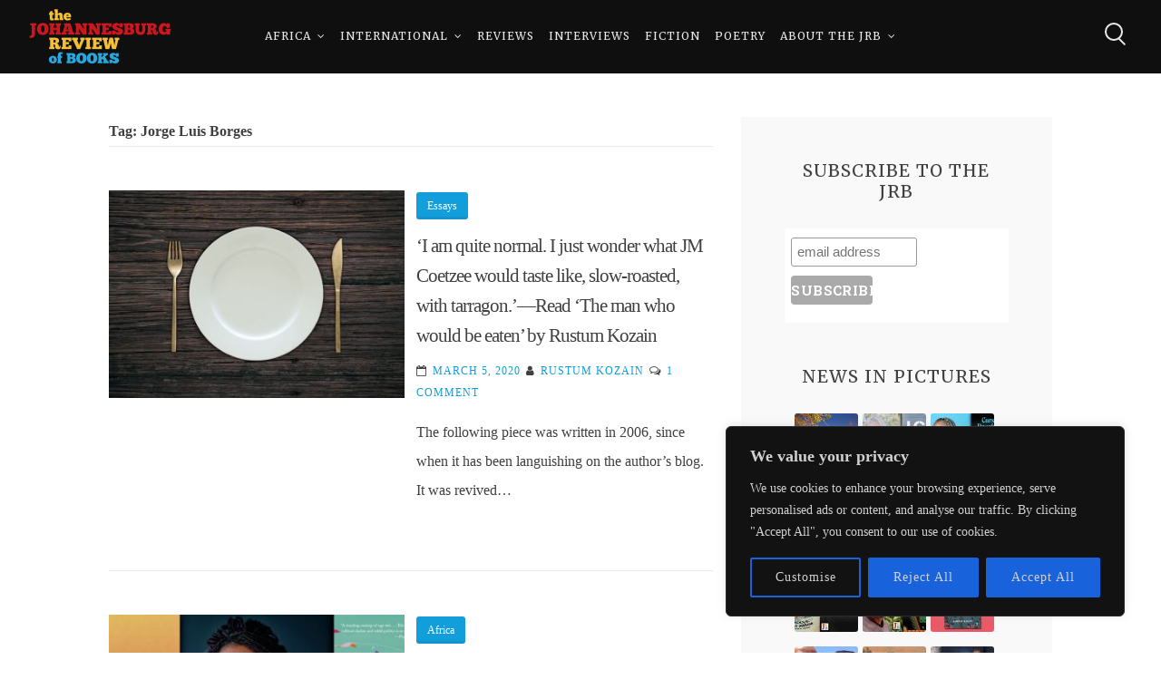

--- FILE ---
content_type: text/html; charset=UTF-8
request_url: https://johannesburgreviewofbooks.com/tag/jorge-luis-borges/
body_size: 30467
content:
<!DOCTYPE html><html lang="en-US" itemscope itemtype="https://schema.org/WebSite" prefix="og: http://ogp.me/ns# fb: http://ogp.me/ns/fb#"><head><meta charset="UTF-8"><meta name="viewport" content="width=device-width, initial-scale=1, maximum-scale=1"><link rel="profile" href="http://gmpg.org/xfn/11"><title>Jorge Luis Borges &#8211; The Johannesburg Review of Books</title><meta name='robots' content='max-image-preview:large' /><style>img:is([sizes="auto" i], [sizes^="auto," i]) { contain-intrinsic-size: 3000px 1500px }</style><link rel='dns-prefetch' href='//fonts.googleapis.com' /><link rel="alternate" type="application/rss+xml" title="The Johannesburg Review of Books &raquo; Feed" href="https://johannesburgreviewofbooks.com/feed/" /><link rel="alternate" type="application/rss+xml" title="The Johannesburg Review of Books &raquo; Comments Feed" href="https://johannesburgreviewofbooks.com/comments/feed/" /><link rel="alternate" type="application/rss+xml" title="The Johannesburg Review of Books &raquo; Jorge Luis Borges Tag Feed" href="https://johannesburgreviewofbooks.com/tag/jorge-luis-borges/feed/" /> <script defer src="[data-uri]"></script> <style id='wp-emoji-styles-inline-css' type='text/css'>img.wp-smiley, img.emoji {
		display: inline !important;
		border: none !important;
		box-shadow: none !important;
		height: 1em !important;
		width: 1em !important;
		margin: 0 0.07em !important;
		vertical-align: -0.1em !important;
		background: none !important;
		padding: 0 !important;
	}</style><link rel='stylesheet' id='wp-block-library-css' href='https://johannesburgreviewofbooks.com/wp-includes/css/dist/block-library/style.min.css?ver=6.7.3' type='text/css' media='all' /><style id='pdfemb-pdf-embedder-viewer-style-inline-css' type='text/css'>.wp-block-pdfemb-pdf-embedder-viewer{max-width:none}</style><style id='classic-theme-styles-inline-css' type='text/css'>/*! This file is auto-generated */
.wp-block-button__link{color:#fff;background-color:#32373c;border-radius:9999px;box-shadow:none;text-decoration:none;padding:calc(.667em + 2px) calc(1.333em + 2px);font-size:1.125em}.wp-block-file__button{background:#32373c;color:#fff;text-decoration:none}</style><style id='global-styles-inline-css' type='text/css'>:root{--wp--preset--aspect-ratio--square: 1;--wp--preset--aspect-ratio--4-3: 4/3;--wp--preset--aspect-ratio--3-4: 3/4;--wp--preset--aspect-ratio--3-2: 3/2;--wp--preset--aspect-ratio--2-3: 2/3;--wp--preset--aspect-ratio--16-9: 16/9;--wp--preset--aspect-ratio--9-16: 9/16;--wp--preset--color--black: #000000;--wp--preset--color--cyan-bluish-gray: #abb8c3;--wp--preset--color--white: #ffffff;--wp--preset--color--pale-pink: #f78da7;--wp--preset--color--vivid-red: #cf2e2e;--wp--preset--color--luminous-vivid-orange: #ff6900;--wp--preset--color--luminous-vivid-amber: #fcb900;--wp--preset--color--light-green-cyan: #7bdcb5;--wp--preset--color--vivid-green-cyan: #00d084;--wp--preset--color--pale-cyan-blue: #8ed1fc;--wp--preset--color--vivid-cyan-blue: #0693e3;--wp--preset--color--vivid-purple: #9b51e0;--wp--preset--gradient--vivid-cyan-blue-to-vivid-purple: linear-gradient(135deg,rgba(6,147,227,1) 0%,rgb(155,81,224) 100%);--wp--preset--gradient--light-green-cyan-to-vivid-green-cyan: linear-gradient(135deg,rgb(122,220,180) 0%,rgb(0,208,130) 100%);--wp--preset--gradient--luminous-vivid-amber-to-luminous-vivid-orange: linear-gradient(135deg,rgba(252,185,0,1) 0%,rgba(255,105,0,1) 100%);--wp--preset--gradient--luminous-vivid-orange-to-vivid-red: linear-gradient(135deg,rgba(255,105,0,1) 0%,rgb(207,46,46) 100%);--wp--preset--gradient--very-light-gray-to-cyan-bluish-gray: linear-gradient(135deg,rgb(238,238,238) 0%,rgb(169,184,195) 100%);--wp--preset--gradient--cool-to-warm-spectrum: linear-gradient(135deg,rgb(74,234,220) 0%,rgb(151,120,209) 20%,rgb(207,42,186) 40%,rgb(238,44,130) 60%,rgb(251,105,98) 80%,rgb(254,248,76) 100%);--wp--preset--gradient--blush-light-purple: linear-gradient(135deg,rgb(255,206,236) 0%,rgb(152,150,240) 100%);--wp--preset--gradient--blush-bordeaux: linear-gradient(135deg,rgb(254,205,165) 0%,rgb(254,45,45) 50%,rgb(107,0,62) 100%);--wp--preset--gradient--luminous-dusk: linear-gradient(135deg,rgb(255,203,112) 0%,rgb(199,81,192) 50%,rgb(65,88,208) 100%);--wp--preset--gradient--pale-ocean: linear-gradient(135deg,rgb(255,245,203) 0%,rgb(182,227,212) 50%,rgb(51,167,181) 100%);--wp--preset--gradient--electric-grass: linear-gradient(135deg,rgb(202,248,128) 0%,rgb(113,206,126) 100%);--wp--preset--gradient--midnight: linear-gradient(135deg,rgb(2,3,129) 0%,rgb(40,116,252) 100%);--wp--preset--font-size--small: 13px;--wp--preset--font-size--medium: 20px;--wp--preset--font-size--large: 36px;--wp--preset--font-size--x-large: 42px;--wp--preset--spacing--20: 0.44rem;--wp--preset--spacing--30: 0.67rem;--wp--preset--spacing--40: 1rem;--wp--preset--spacing--50: 1.5rem;--wp--preset--spacing--60: 2.25rem;--wp--preset--spacing--70: 3.38rem;--wp--preset--spacing--80: 5.06rem;--wp--preset--shadow--natural: 6px 6px 9px rgba(0, 0, 0, 0.2);--wp--preset--shadow--deep: 12px 12px 50px rgba(0, 0, 0, 0.4);--wp--preset--shadow--sharp: 6px 6px 0px rgba(0, 0, 0, 0.2);--wp--preset--shadow--outlined: 6px 6px 0px -3px rgba(255, 255, 255, 1), 6px 6px rgba(0, 0, 0, 1);--wp--preset--shadow--crisp: 6px 6px 0px rgba(0, 0, 0, 1);}:where(.is-layout-flex){gap: 0.5em;}:where(.is-layout-grid){gap: 0.5em;}body .is-layout-flex{display: flex;}.is-layout-flex{flex-wrap: wrap;align-items: center;}.is-layout-flex > :is(*, div){margin: 0;}body .is-layout-grid{display: grid;}.is-layout-grid > :is(*, div){margin: 0;}:where(.wp-block-columns.is-layout-flex){gap: 2em;}:where(.wp-block-columns.is-layout-grid){gap: 2em;}:where(.wp-block-post-template.is-layout-flex){gap: 1.25em;}:where(.wp-block-post-template.is-layout-grid){gap: 1.25em;}.has-black-color{color: var(--wp--preset--color--black) !important;}.has-cyan-bluish-gray-color{color: var(--wp--preset--color--cyan-bluish-gray) !important;}.has-white-color{color: var(--wp--preset--color--white) !important;}.has-pale-pink-color{color: var(--wp--preset--color--pale-pink) !important;}.has-vivid-red-color{color: var(--wp--preset--color--vivid-red) !important;}.has-luminous-vivid-orange-color{color: var(--wp--preset--color--luminous-vivid-orange) !important;}.has-luminous-vivid-amber-color{color: var(--wp--preset--color--luminous-vivid-amber) !important;}.has-light-green-cyan-color{color: var(--wp--preset--color--light-green-cyan) !important;}.has-vivid-green-cyan-color{color: var(--wp--preset--color--vivid-green-cyan) !important;}.has-pale-cyan-blue-color{color: var(--wp--preset--color--pale-cyan-blue) !important;}.has-vivid-cyan-blue-color{color: var(--wp--preset--color--vivid-cyan-blue) !important;}.has-vivid-purple-color{color: var(--wp--preset--color--vivid-purple) !important;}.has-black-background-color{background-color: var(--wp--preset--color--black) !important;}.has-cyan-bluish-gray-background-color{background-color: var(--wp--preset--color--cyan-bluish-gray) !important;}.has-white-background-color{background-color: var(--wp--preset--color--white) !important;}.has-pale-pink-background-color{background-color: var(--wp--preset--color--pale-pink) !important;}.has-vivid-red-background-color{background-color: var(--wp--preset--color--vivid-red) !important;}.has-luminous-vivid-orange-background-color{background-color: var(--wp--preset--color--luminous-vivid-orange) !important;}.has-luminous-vivid-amber-background-color{background-color: var(--wp--preset--color--luminous-vivid-amber) !important;}.has-light-green-cyan-background-color{background-color: var(--wp--preset--color--light-green-cyan) !important;}.has-vivid-green-cyan-background-color{background-color: var(--wp--preset--color--vivid-green-cyan) !important;}.has-pale-cyan-blue-background-color{background-color: var(--wp--preset--color--pale-cyan-blue) !important;}.has-vivid-cyan-blue-background-color{background-color: var(--wp--preset--color--vivid-cyan-blue) !important;}.has-vivid-purple-background-color{background-color: var(--wp--preset--color--vivid-purple) !important;}.has-black-border-color{border-color: var(--wp--preset--color--black) !important;}.has-cyan-bluish-gray-border-color{border-color: var(--wp--preset--color--cyan-bluish-gray) !important;}.has-white-border-color{border-color: var(--wp--preset--color--white) !important;}.has-pale-pink-border-color{border-color: var(--wp--preset--color--pale-pink) !important;}.has-vivid-red-border-color{border-color: var(--wp--preset--color--vivid-red) !important;}.has-luminous-vivid-orange-border-color{border-color: var(--wp--preset--color--luminous-vivid-orange) !important;}.has-luminous-vivid-amber-border-color{border-color: var(--wp--preset--color--luminous-vivid-amber) !important;}.has-light-green-cyan-border-color{border-color: var(--wp--preset--color--light-green-cyan) !important;}.has-vivid-green-cyan-border-color{border-color: var(--wp--preset--color--vivid-green-cyan) !important;}.has-pale-cyan-blue-border-color{border-color: var(--wp--preset--color--pale-cyan-blue) !important;}.has-vivid-cyan-blue-border-color{border-color: var(--wp--preset--color--vivid-cyan-blue) !important;}.has-vivid-purple-border-color{border-color: var(--wp--preset--color--vivid-purple) !important;}.has-vivid-cyan-blue-to-vivid-purple-gradient-background{background: var(--wp--preset--gradient--vivid-cyan-blue-to-vivid-purple) !important;}.has-light-green-cyan-to-vivid-green-cyan-gradient-background{background: var(--wp--preset--gradient--light-green-cyan-to-vivid-green-cyan) !important;}.has-luminous-vivid-amber-to-luminous-vivid-orange-gradient-background{background: var(--wp--preset--gradient--luminous-vivid-amber-to-luminous-vivid-orange) !important;}.has-luminous-vivid-orange-to-vivid-red-gradient-background{background: var(--wp--preset--gradient--luminous-vivid-orange-to-vivid-red) !important;}.has-very-light-gray-to-cyan-bluish-gray-gradient-background{background: var(--wp--preset--gradient--very-light-gray-to-cyan-bluish-gray) !important;}.has-cool-to-warm-spectrum-gradient-background{background: var(--wp--preset--gradient--cool-to-warm-spectrum) !important;}.has-blush-light-purple-gradient-background{background: var(--wp--preset--gradient--blush-light-purple) !important;}.has-blush-bordeaux-gradient-background{background: var(--wp--preset--gradient--blush-bordeaux) !important;}.has-luminous-dusk-gradient-background{background: var(--wp--preset--gradient--luminous-dusk) !important;}.has-pale-ocean-gradient-background{background: var(--wp--preset--gradient--pale-ocean) !important;}.has-electric-grass-gradient-background{background: var(--wp--preset--gradient--electric-grass) !important;}.has-midnight-gradient-background{background: var(--wp--preset--gradient--midnight) !important;}.has-small-font-size{font-size: var(--wp--preset--font-size--small) !important;}.has-medium-font-size{font-size: var(--wp--preset--font-size--medium) !important;}.has-large-font-size{font-size: var(--wp--preset--font-size--large) !important;}.has-x-large-font-size{font-size: var(--wp--preset--font-size--x-large) !important;}
:where(.wp-block-post-template.is-layout-flex){gap: 1.25em;}:where(.wp-block-post-template.is-layout-grid){gap: 1.25em;}
:where(.wp-block-columns.is-layout-flex){gap: 2em;}:where(.wp-block-columns.is-layout-grid){gap: 2em;}
:root :where(.wp-block-pullquote){font-size: 1.5em;line-height: 1.6;}</style><link rel='stylesheet' id='email-subscribers-css' href='https://johannesburgreviewofbooks.com/wp-content/cache/autoptimize/css/autoptimize_single_96869a165bce91ec071822df7022697c.css?ver=5.7.54' type='text/css' media='all' /><link rel='stylesheet' id='mise-style-css' href='https://johannesburgreviewofbooks.com/wp-content/cache/autoptimize/css/autoptimize_single_41515343ecfd8baea16055a2384dc402.css?ver=6.7.3' type='text/css' media='all' /><link rel='stylesheet' id='font-awesome-css' href='https://johannesburgreviewofbooks.com/wp-content/themes/mise-pro/mise-pro/css/font-awesome.min.css?ver=6.7.3' type='text/css' media='all' /> <!--[if IE]><link rel='stylesheet' id='mise-ie-css' href='https://johannesburgreviewofbooks.com/wp-content/themes/mise-pro/mise-pro/css/ie.css?ver=1.0' type='text/css' media='all' /> <![endif]--><link rel='stylesheet' id='mise-googlefonts-css' href='//fonts.googleapis.com/css?family=Roboto+Slab:400,700%7CMerriweather:400,700' type='text/css' media='all' /><style id='akismet-widget-style-inline-css' type='text/css'>.a-stats {
				--akismet-color-mid-green: #357b49;
				--akismet-color-white: #fff;
				--akismet-color-light-grey: #f6f7f7;

				max-width: 350px;
				width: auto;
			}

			.a-stats * {
				all: unset;
				box-sizing: border-box;
			}

			.a-stats strong {
				font-weight: 600;
			}

			.a-stats a.a-stats__link,
			.a-stats a.a-stats__link:visited,
			.a-stats a.a-stats__link:active {
				background: var(--akismet-color-mid-green);
				border: none;
				box-shadow: none;
				border-radius: 8px;
				color: var(--akismet-color-white);
				cursor: pointer;
				display: block;
				font-family: -apple-system, BlinkMacSystemFont, 'Segoe UI', 'Roboto', 'Oxygen-Sans', 'Ubuntu', 'Cantarell', 'Helvetica Neue', sans-serif;
				font-weight: 500;
				padding: 12px;
				text-align: center;
				text-decoration: none;
				transition: all 0.2s ease;
			}

			/* Extra specificity to deal with TwentyTwentyOne focus style */
			.widget .a-stats a.a-stats__link:focus {
				background: var(--akismet-color-mid-green);
				color: var(--akismet-color-white);
				text-decoration: none;
			}

			.a-stats a.a-stats__link:hover {
				filter: brightness(110%);
				box-shadow: 0 4px 12px rgba(0, 0, 0, 0.06), 0 0 2px rgba(0, 0, 0, 0.16);
			}

			.a-stats .count {
				color: var(--akismet-color-white);
				display: block;
				font-size: 1.5em;
				line-height: 1.4;
				padding: 0 13px;
				white-space: nowrap;
			}</style> <script defer id="cookie-law-info-js-extra" src="[data-uri]"></script> <script defer type="text/javascript" src="https://johannesburgreviewofbooks.com/wp-content/plugins/cookie-law-info/lite/frontend/js/script.min.js?ver=3.2.8" id="cookie-law-info-js"></script> <script type="text/javascript" src="https://johannesburgreviewofbooks.com/wp-includes/js/jquery/jquery.min.js?ver=3.7.1" id="jquery-core-js"></script> <script defer type="text/javascript" src="https://johannesburgreviewofbooks.com/wp-includes/js/jquery/jquery-migrate.min.js?ver=3.4.1" id="jquery-migrate-js"></script> <!--[if lt IE 9]> <script type="text/javascript" src="https://johannesburgreviewofbooks.com/wp-content/themes/mise-pro/mise-pro/js/html5shiv.min.js?ver=3.7.3" id="mise-html5shiv-js"></script> <![endif]--><meta property="og:image" content="https://johannesburgreviewofbooks.com/wp-content/uploads/2017/03/cropped-JRBSqFinal1_03_14_2017_024224PM.png"><meta property="og:type" content="website"><meta property="og:locale" content="en_US"><meta property="og:site_name" content="The Johannesburg Review of Books"><meta property="og:url" content="https://johannesburgreviewofbooks.com/tag/jorge-luis-borges/"><meta property="og:title" content="Jorge Luis Borges &#8211; The Johannesburg Review of Books"><meta property="twitter:partner" content="ogwp"><meta property="twitter:title" content="Jorge Luis Borges &#8211; The Johannesburg Review of Books"><meta property="twitter:url" content="https://johannesburgreviewofbooks.com/tag/jorge-luis-borges/"><meta itemprop="image" content="https://johannesburgreviewofbooks.com/wp-content/uploads/2017/03/cropped-JRBSqFinal1_03_14_2017_024224PM.png"><meta itemprop="name" content="Jorge Luis Borges &#8211; The Johannesburg Review of Books"><link rel="https://api.w.org/" href="https://johannesburgreviewofbooks.com/wp-json/" /><link rel="alternate" title="JSON" type="application/json" href="https://johannesburgreviewofbooks.com/wp-json/wp/v2/tags/1155" /><link rel="EditURI" type="application/rsd+xml" title="RSD" href="https://johannesburgreviewofbooks.com/xmlrpc.php?rsd" /><meta name="generator" content="WordPress 6.7.3" /> <style id="custom-logo-css" type="text/css">.site-title, .site-description {
				position: absolute;
				clip: rect(1px, 1px, 1px, 1px);
			}</style><style id="cky-style-inline">[data-cky-tag]{visibility:hidden;}</style><style type="text/css">h1, h2, h3, h4, h5, h6, p.site-title, .main-navigation, #primary.content-area.style-alternative .mise_subtitle, .skillTop .skillNameUnder, .team_columns .miseTeamSingle .miseTeamName, ul.crestatabs li, ul#misePortfolioCategory, .miseNumbersSingle .miseTheNumberN {
			font-family: 'Merriweather', serif;
		}
		body, button, input, select, textarea {
			font-family: 'Roboto Slab', serif;
		}
			#primary.content-area {
			margin-right: 3%;
			float: left;
		}
						button,
				input[type="button"],
				input[type="reset"],
				input[type="submit"],
				.site-main .navigation.pagination .nav-links .page-numbers,
				.woocommerce-pagination .page-numbers li .page-numbers,
				#wp-calendar > caption,
				.tags-links a, .tagcloud a, .entry-theContent .single-cat a, .page-links .page-links-number,
				.miseButton a,
				.content-area .onsale,
				.woocommerce .wooImage .button,
				.woocommerce .wooImage .added_to_cart,
				.woocommerce-error li a,
				.woocommerce-message a,
				.return-to-shop a,
				.wc-proceed-to-checkout .button.checkout-button,
				.widget_shopping_cart p.buttons a,
				.woocommerce .wishlist_table td.product-add-to-cart a,
				.woocommerce .content-area .woocommerce-tabs .tabs li.active a,
				.widget_price_filter .ui-slider .ui-slider-range,
				.widget_price_filter .ui-slider .ui-slider-handle,
				.flexslider .miseSliderButton .miseButtonSingle a,
				.menu-toggle:hover, .menu-toggle:focus, .menu-toggle:active,
				ul#misePortfolioCategory li a.selected,
				.mLoader2, .mLoader2:before, .mLoader2:after,
				.mLoader4, .mLoader5.preloader-container .animated-preloader,
				.mLoader5.preloader-container .animated-preloader:before,
				.dropcap.square, .dropcap.circle,
				.dl__square {
					background: #119edb;
				}
				a, a:visited,
				.main-navigation .current_page_item > a,
				.main-navigation .current-menu-item > a,
				.main-navigation .current_page_ancestor > a,
				.main-navigation .current-menu-ancestor > a,
				.main-navigation > div > ul li:hover > a, 
				.main-navigation > div > ul li.focus > a,
				body.page-template-page-onepage .main-navigation > div > ul li:hover > a, 
				body.page-template-page-onepage .main-navigation > div > ul li.focus > a,
				body.page-template-page-onepage .main-navigation > div > ul > .current > a,
				.woocommerce ul.products > li .price,
				.woocommerce div.product .summary .price,
				.hentry header.entry-header .entry-meta .count-views .miseViews, .miseBlogSingle .entry-meta .count-views .miseViews,
				#primary.content-area.style-classic .misee_main_text:after,
				#primary.content-area.style-classic .mise_subtitle:before,
				#primary.content-area.style-classic .mise_subtitle:after,
				.dl__corner--top:before, .dl__corner--top:after, .dl__corner--bottom:before, .dl__corner--bottom:after {
					color: #119edb;
				}
				blockquote,
				input[type="text"]:focus,
				input[type="email"]:focus,
				input[type="url"]:focus,
				input[type="password"]:focus,
				input[type="search"]:focus,
				input[type="number"]:focus,
				input[type="tel"]:focus,
				input[type="range"]:focus,
				input[type="date"]:focus,
				input[type="month"]:focus,
				input[type="week"]:focus,
				input[type="time"]:focus,
				input[type="datetime"]:focus,
				input[type="datetime-local"]:focus,
				input[type="color"]:focus,
				textarea:focus,
				.main-navigation > div > ul > .current_page_item > a,
				.main-navigation > div > ul > .current-menu-item > a,
				.main-navigation > div > ul > .current_page_ancestor > a,
				.main-navigation > div > ul > .current-menu-ancestor > a,
				.site-main .navigation.pagination .nav-links .page-numbers.current,
				.woocommerce-pagination .page-numbers li .current.page-numbers,
				#wp-calendar tbody td#today,
				.page-links > .page-links-number,
				.woocommerce ul.products > li h3:after,
				.mLoader1 {
					border-color: #119edb;
				}
				footer.site-footer, .mLoader7 .circle {
					border-top-color: #119edb;
				}
				.mLoader7 .circle {
					border-left-color: #119edb;
				}
				.entry-featuredImg .insideImage {
					background: rgba(17, 158, 219,0.9);
				}
				.mLoader3 {
					box-shadow: inset 0 0 0 2px #119edb;
				}
							footer.site-footer a {
					color: #f7f7f7;
				}
							.miseImageOp, .flexslider .slides > li .flexText {
					background-color: rgba(15, 15, 15,0.4);
				}
				header.site-header {
					background: rgba(15, 15, 15,0.0);
				}
				header.site-header.menuMinor, header.site-header.noImage {
					background: rgba(15, 15, 15,1);
				}
				.main-navigation ul ul a {
					background: #0f0f0f;
				}
				section.mise_slider.reverse .flexslider .slides > li .flexText .inside h2::first-letter,
				.miseBigText header.entry-header.reverse h1::first-letter {
					color: #0f0f0f;
				}
				.flex-direction-nav a {
					color: #0f0f0f !important;
				}
				@media all and (max-width: 1024px) {
					.main-navigation.toggled .nav-menu {
						background: #0f0f0f;
					}
					header.site-header {
						background: rgba(15, 15, 15,1) !important;
					}
				}
							.main-navigation a, .miseBigText header.entry-header a, .site-branding .site-title a, header.site-header, .flexslider .slides > li .flexText .inside,
				.miseBigText header.entry-header, .menu-toggle, .menu-toggle:hover, .menu-toggle:focus, .menu-toggle:active {
					color: #eaeaea;
				}
				.flex-direction-nav a {
					background: #eaeaea !important;
				}
				.mouse-wheel, .handle, .hamburger span, section.mise_slider.reverse .flexslider .slides > li .flexText .inside h2::first-letter,
				.miseBigText header.entry-header.reverse h1::first-letter {
					background: #eaeaea;
				}
				.circle {
					border: 2px solid #eaeaea;
				}
				.scrollDown {
					border-color: #eaeaea;
				}
							input[type="text"],
				input[type="email"],
				input[type="url"],
				input[type="password"],
				input[type="search"],
				input[type="number"],
				input[type="tel"],
				input[type="range"],
				input[type="date"],
				input[type="month"],
				input[type="week"],
				input[type="time"],
				input[type="datetime"],
				input[type="datetime-local"],
				input[type="color"],
				textarea,
				select,
				#wp-calendar tbody td,
				.site-social a,
				#comments ol .pingback,
				#comments ol article,
				#comments .reply,
				.woocommerce ul.products > li,
				.woocommerce .product_meta,
				.woocommerce .single_variation,
				.woocommerce #reviews #comments ol.commentlist li .comment-text,
				.woocommerce p.stars a.star-1,
				.woocommerce p.stars a.star-2,
				.woocommerce p.stars a.star-3,
				.woocommerce p.stars a.star-4,
				.single-product div.product .woocommerce-product-rating,
				.woocommerce-page .entry-content table,
				.woocommerce-page .entry-content table thead th,
				.woocommerce-page .entry-content table tbody td,
				.woocommerce-page .entry-content table td, .woocommerce-page .entry-content table th,
				#order_review, #order_review_heading,
				#payment,
				#payment .payment_methods li,
				.widget_shopping_cart p.total,
				aside ul.menu .indicatorBar,
				ul#misePortfolioCategory li a {
					border-color: #eaeaea;
				}
				hr, #wp-calendar th, .embedGalleryCaption, .galleryEmbed .owl-prev, .galleryEmbed .owl-next {
					background-color: #eaeaea;
				}
				.site-main .post-navigation,
				aside ul li,
				aside ul.menu li a,
				.hentry header.entry-header,
				footer.entry-footer,
				body.hfeed #content.site-content article,
				header.page-header {
					border-bottom-color: #eaeaea;
				}
						button,
			input[type="button"],
			input[type="reset"],
			input[type="submit"],
			.site-main .navigation.pagination .nav-links .page-numbers,
			.woocommerce-pagination .page-numbers li .page-numbers,
			#wp-calendar > caption,
			.hentry header.entry-header.reverse h1::first-letter,
			.tags-links a, .tagcloud a, .entry-theContent .single-cat a, .page-links .page-links-number,
			.entry-featuredImg .insideImage span a,
			#mainMise .entry-featuredImg .insideImage h3 a,
			#mainMise .entry-featuredImg .insideImage div.portIcon a,
			.miseButton a,
			#toTop,
			.wp-caption-text,
			.woocommerce .wooImage .button,
			.woocommerce .wooImage .added_to_cart,
			.woocommerce-error li a,
			.woocommerce-message a,
			.return-to-shop a,
			.wc-proceed-to-checkout .button.checkout-button,
			.widget_shopping_cart p.buttons a,
			.woocommerce .wishlist_table td.product-add-to-cart a,
			.woocommerce .content-area .woocommerce-tabs .tabs li.active a,
			.woocommerce ul.products > li:hover .wooImage .button,
			.woocommerce ul.products > li:hover .wooImage .added_to_cart,
			.woocommerce-error li a:hover,
			.woocommerce-message a:hover,
			.return-to-shop a:hover,
			.wc-proceed-to-checkout .button.checkout-button:hover,
			.widget_shopping_cart p.buttons a:hover,
			.widget_price_filter .price_slider_amount .button,
			.woocommerce div.product form.cart .button,
			.tags-links a:hover,
			.tags-links a:focus,
			.tags-links a:active,
			.tagcloud a:hover,
			.tagcloud a:focus,
			.tagcloud a:active,
			.entry-theContent .single-cat a:hover,
			.entry-theContent .single-cat a:focus,
			.entry-theContent .single-cat a:active,
			.site-main .navigation.pagination .nav-links a:hover,
			.site-main .navigation.pagination .nav-links a:focus,
			.site-main .navigation.pagination .nav-links a:active,
			.woocommerce-pagination .page-numbers li a:hover,
			.woocommerce-pagination .page-numbers li a:focus,
			.woocommerce-pagination .page-numbers li a:active,
			.page-links a .page-links-number:hover,
			.page-links a .page-links-number:focus,
			.page-links a .page-links-number:active,
			.flexslider .miseSliderButton .miseButtonSingle a:hover,
			.flexslider .miseSliderButton .miseButtonSingle a:focus,
			.flexslider .miseSliderButton .miseButtonSingle a:active,
			.miseButton a:hover,
			.miseButton a:focus,
			.miseButton a:active,
			.content-area .onsale,
			ul#misePortfolioCategory li a.selected,
			.dropcap.square, .dropcap.circle {
				color: #ffffff;
			}
			body,
			input[type="text"],
			input[type="email"],
			input[type="url"],
			input[type="password"],
			input[type="search"],
			input[type="number"],
			input[type="tel"],
			input[type="range"],
			input[type="date"],
			input[type="month"],
			input[type="week"],
			input[type="time"],
			input[type="datetime"],
			input[type="datetime-local"],
			input[type="color"],
			textarea,
			select,
			.site-social a,
			.miseLoader,
			.mLoader5.preloader-container .animated-preloader:after {
				background: #ffffff;
			}
			.entry-featuredImg .insideImage span a {
				border-color: #ffffff;
			}
						body,
			button,
			input,
			select,
			textarea,
			input[type="text"],
			input[type="email"],
			input[type="url"],
			input[type="password"],
			input[type="search"],
			input[type="number"],
			input[type="tel"],
			input[type="range"],
			input[type="date"],
			input[type="month"],
			input[type="week"],
			input[type="time"],
			input[type="datetime"],
			input[type="datetime-local"],
			input[type="color"],
			textarea,
			a:hover,
			a:focus,
			a:active,
			.entry-theContent h2 a,
			.entry-related a,
			.post-navigation .meta-nav,
			.site-main .navigation.pagination .nav-links .page-numbers.current,
			.woocommerce-pagination .page-numbers li .current.page-numbers,
			.site-social a,
			.page-links > .page-links-number {
				color: #404040;
			}
			.woocommerce ul.products > li .price {
				color: #404040 !important;
			}
			button:hover,
			input[type="button"]:hover,
			input[type="reset"]:hover,
			input[type="submit"]:hover,
			button:focus,
			input[type="button"]:focus,
			input[type="reset"]:focus,
			input[type="submit"]:focus,
			button:active,
			input[type="button"]:active,
			input[type="reset"]:active,
			input[type="submit"]:active,
			.hentry header.entry-header.reverse h1::first-letter,
			.tags-links a:hover,
			.tags-links a:focus,
			.tags-links a:active,
			.tagcloud a:hover,
			.tagcloud a:focus,
			.tagcloud a:active,
			.entry-theContent .single-cat a:hover,
			.entry-theContent .single-cat a:focus,
			.entry-theContent .single-cat a:active,
			.site-main .navigation.pagination .nav-links a:hover,
			.site-main .navigation.pagination .nav-links a:focus,
			.site-main .navigation.pagination .nav-links a:active,
			.woocommerce-pagination .page-numbers li a:hover,
			.woocommerce-pagination .page-numbers li a:focus,
			.woocommerce-pagination .page-numbers li a:active,
			.page-links a .page-links-number:hover,
			.page-links a .page-links-number:focus,
			.page-links a .page-links-number:active,
			.flexslider .miseSliderButton .miseButtonSingle a:hover,
			.flexslider .miseSliderButton .miseButtonSingle a:focus,
			.flexslider .miseSliderButton .miseButtonSingle a:active,
			.miseButton a:hover,
			.miseButton a:focus,
			.miseButton a:active,
			#toTop,
			.page-links > .page-links-number,
			.wp-caption-text,
			.nano > .nano-pane > .nano-slider,
			.woocommerce ul.products > li:hover .wooImage .button,
			.woocommerce ul.products > li:hover .wooImage .added_to_cart,
			.woocommerce-error li a:hover,
			.woocommerce-message a:hover,
			.return-to-shop a:hover,
			.wc-proceed-to-checkout .button.checkout-button:hover,
			.widget_shopping_cart p.buttons a:hover,
			.hamburger.yesOpen span				{
				background: #404040;
			}
			.woocommerce ul.products > li:hover {
				border-color: #404040;
			}
			button,
			input[type="button"],
			input[type="reset"],
			input[type="submit"],
			.tags-links a, .tagcloud a, .entry-theContent .single-cat a, .page-links .page-links-number, .miseButton a,
			.woocommerce .wooImage .button,
			.woocommerce .wooImage .added_to_cart,
			.woocommerce-error li a,
			.woocommerce-message a,
			.return-to-shop a,
			.wc-proceed-to-checkout .button.checkout-button,
			.widget_shopping_cart p.buttons a,
			.woocommerce .wishlist_table td.product-add-to-cart a,
			.woocommerce .content-area .woocommerce-tabs .tabs li.active a {
				border-bottom: 3px solid rgba(64, 64, 64,0.1);
			}
			.woocommerce .content-area .images .thumbnails img,
			.woocommerce-message,
			.woocommerce-info,
			.woocommerce-error,
			.woocommerce div.product form.cart .variations tr,
			.woocommerce .woocommerce-tabs,
			.authorAbout,
			.woocommerce table.shop_attributes tr,
			.woocommerce table.shop_attributes tr th,
			.woocommerce table.shop_attributes tr.alt th,
			.woocommerce table.shop_attributes tr.alt td,
			.woocommerce-page .entry-content table thead th,
			.woocommerce-page .entry-content table tr:nth-child(even),
			#payment .payment_methods li .payment_box,
			.theToggle, ul.tab-misepro-tabs li, .tab-misepro-content-wrapper {
				background: rgba(64, 64, 64,0.1);
			}
			.widget_price_filter .price_slider_wrapper .ui-widget-content {
				background: rgba(64, 64, 64,0.2);
			}
			.nano > .nano-pane {
				background: rgba(64, 64, 64,0.15);
			}
			.nano > .nano-pane > .nano-slider {
				background: rgba(64, 64, 64,0.3);
			}
			.star-rating:before {
				color: rgba(64, 64, 64,0.1);
			}
						#secondary.widget-area {
				background: #f9f9f9;
			}
						#tertiary.widget-area {
				background: #ffffff;
			}
						footer.site-footer {
				background: #404040;
			}
						footer.site-footer {
				color: #afafaf;
			}
						#powerTip {
				background: #333333;
			}
			#powerTip.n:before,
			#powerTip.ne:before,
			#powerTip.nw:before,
			#powerTip.nw-alt:before,
			#powerTip.ne-alt:before,
			#powerTip.sw-alt:before,
			#powerTip.se-alt:before {
				border-top: 10px solid #333333;
			}
			#powerTip.e:before {
				border-right: 10px solid #333333;
			}
			#powerTip.s:before,
			#powerTip.se:before,
			#powerTip.sw:before,
			#powerTip.sw-alt:before,
			#powerTip.se-alt:before {
				border-bottom: 10px solid #333333;
			}
			#powerTip.w:before {
				border-left: 10px solid #333333;
			}
						#powerTip {
				color: #ffffff;
			}</style><meta name="twitter:partner" content="tfwp"><link rel="icon" href="https://johannesburgreviewofbooks.com/wp-content/uploads/2017/03/cropped-JRBSqFinal1_03_14_2017_024224PM-32x32.png" sizes="32x32" /><link rel="icon" href="https://johannesburgreviewofbooks.com/wp-content/uploads/2017/03/cropped-JRBSqFinal1_03_14_2017_024224PM-192x192.png" sizes="192x192" /><link rel="apple-touch-icon" href="https://johannesburgreviewofbooks.com/wp-content/uploads/2017/03/cropped-JRBSqFinal1_03_14_2017_024224PM-180x180.png" /><meta name="msapplication-TileImage" content="https://johannesburgreviewofbooks.com/wp-content/uploads/2017/03/cropped-JRBSqFinal1_03_14_2017_024224PM-270x270.png" /><style type="text/css" id="wp-custom-css">/*
You can add your own CSS here.

Click the help icon above to learn more.
*/

body,
button,
input,
select,
textarea {
    font-size: 17px;
}
 

 .entry-summary p {text-align:left !important;}


body {font-family: Georgia, Garamond, Times, Times New Roman, Palatino, serif;
    font-size: 1em;
    padding:0;
    margin:0; }

h1 {font-family: Times, Times New Roman, serif;
    font-size: 1em;
    padding:0;
    margin:0; }

h2.entry-title {font-family: Georgia, Times, Times New Roman, serif;
    font-size: 1.3em;
   }</style><meta property="og:locale" content="en_US"/><meta property="og:site_name" content="The Johannesburg Review of Books"/><meta property="og:title" content="Jorge Luis Borges"/><meta property="og:url" content="https://johannesburgreviewofbooks.com/tag/jorge-luis-borges/"/><meta property="og:type" content="article"/><meta property="og:description" content="The JRB"/><meta property="og:image" content="https://johannesburgreviewofbooks.com/wp-content/uploads/2017/04/jrb.png"/><meta property="og:image:url" content="https://johannesburgreviewofbooks.com/wp-content/uploads/2017/04/jrb.png"/><meta property="og:image:secure_url" content="https://johannesburgreviewofbooks.com/wp-content/uploads/2017/04/jrb.png"/><meta property="article:publisher" content="https://www.facebook.com/JoburgReview/"/><meta itemprop="name" content="Jorge Luis Borges"/><meta itemprop="headline" content="Jorge Luis Borges"/><meta itemprop="description" content="The JRB"/><meta itemprop="image" content="https://johannesburgreviewofbooks.com/wp-content/uploads/2017/04/jrb.png"/><meta name="twitter:title" content="Jorge Luis Borges"/><meta name="twitter:url" content="https://johannesburgreviewofbooks.com/tag/jorge-luis-borges/"/><meta name="twitter:description" content="The JRB"/><meta name="twitter:image" content="https://johannesburgreviewofbooks.com/wp-content/uploads/2017/04/jrb.png"/><meta name="twitter:card" content="summary_large_image"/></head><body class="archive tag tag-jorge-luis-borges tag-1155 wp-custom-logo group-blog hfeed"><div id="page" class="site"> <a class="skip-link screen-reader-text" href="#content">Skip to content</a><header id="masthead" class="site-header" role="banner"><div class="mainLogo"><div class="miseSubHeader title"><div class="site-branding"> <a href="https://johannesburgreviewofbooks.com/" class="custom-logo-link" rel="home"><img width="157" height="60" src="https://johannesburgreviewofbooks.com/wp-content/uploads/2017/03/cropped-JRBFinal1_03_14_2017_022917PM-e1491561090295.png" class="custom-logo" alt="The Johannesburg Review of Books" decoding="async" /></a><p class="site-title"><a href="https://johannesburgreviewofbooks.com/" rel="home">The Johannesburg Review of Books</a></p><p class="site-description">The JRB</p></div></div></div><div class="mainHeader"><div class="miseHeader"><div class="miseSubHeader"><nav id="site-navigation" class="main-navigation" role="navigation"> <button class="menu-toggle" aria-controls="primary-menu" aria-expanded="false"><i class="fa fa-lg fa-bars"></i></button><div class="menu-top-menu-container"><ul id="primary-menu" class="menu"><li id="menu-item-276" class="menu-item menu-item-type-taxonomy menu-item-object-category menu-item-has-children menu-item-276"><a href="https://johannesburgreviewofbooks.com/topics/africa/">Africa</a><ul class="sub-menu"><li id="menu-item-279" class="menu-item menu-item-type-taxonomy menu-item-object-category menu-item-279"><a href="https://johannesburgreviewofbooks.com/topics/africa/south-africa/">South Africa</a></li><li id="menu-item-8025" class="menu-item menu-item-type-taxonomy menu-item-object-category menu-item-8025"><a href="https://johannesburgreviewofbooks.com/topics/africa/ghana/">Ghana</a></li><li id="menu-item-277" class="menu-item menu-item-type-taxonomy menu-item-object-category menu-item-277"><a href="https://johannesburgreviewofbooks.com/topics/africa/kenya/">Kenya</a></li><li id="menu-item-278" class="menu-item menu-item-type-taxonomy menu-item-object-category menu-item-278"><a href="https://johannesburgreviewofbooks.com/topics/africa/nigeria/">Nigeria</a></li><li id="menu-item-8027" class="menu-item menu-item-type-taxonomy menu-item-object-category menu-item-8027"><a href="https://johannesburgreviewofbooks.com/topics/africa/uganda/">Uganda</a></li><li id="menu-item-8026" class="menu-item menu-item-type-taxonomy menu-item-object-category menu-item-8026"><a href="https://johannesburgreviewofbooks.com/topics/africa/zambia/">Zambia</a></li><li id="menu-item-280" class="menu-item menu-item-type-taxonomy menu-item-object-category menu-item-280"><a href="https://johannesburgreviewofbooks.com/topics/africa/zimbabwe/">Zimbabwe</a></li></ul></li><li id="menu-item-283" class="menu-item menu-item-type-taxonomy menu-item-object-category menu-item-has-children menu-item-283"><a href="https://johannesburgreviewofbooks.com/topics/international/">International</a><ul class="sub-menu"><li id="menu-item-284" class="menu-item menu-item-type-taxonomy menu-item-object-category menu-item-284"><a href="https://johannesburgreviewofbooks.com/topics/international/united-kingdom/">United Kingdom</a></li><li id="menu-item-285" class="menu-item menu-item-type-taxonomy menu-item-object-category menu-item-285"><a href="https://johannesburgreviewofbooks.com/topics/international/usa/">USA</a></li></ul></li><li id="menu-item-288" class="menu-item menu-item-type-taxonomy menu-item-object-category menu-item-288"><a href="https://johannesburgreviewofbooks.com/topics/reviews/">Reviews</a></li><li id="menu-item-286" class="menu-item menu-item-type-taxonomy menu-item-object-category menu-item-286"><a href="https://johannesburgreviewofbooks.com/topics/interviews/">Interviews</a></li><li id="menu-item-8023" class="menu-item menu-item-type-taxonomy menu-item-object-category menu-item-8023"><a href="https://johannesburgreviewofbooks.com/topics/short-stories/">Fiction</a></li><li id="menu-item-4811" class="menu-item menu-item-type-taxonomy menu-item-object-category menu-item-4811"><a href="https://johannesburgreviewofbooks.com/topics/poetry/">Poetry</a></li><li id="menu-item-538" class="menu-item menu-item-type-post_type menu-item-object-page menu-item-has-children menu-item-538"><a href="https://johannesburgreviewofbooks.com/about-the-jrb/">About The JRB</a><ul class="sub-menu"><li id="menu-item-563" class="menu-item menu-item-type-post_type menu-item-object-page menu-item-563"><a href="https://johannesburgreviewofbooks.com/about-the-jrb/">About The JRB</a></li><li id="menu-item-564" class="menu-item menu-item-type-post_type menu-item-object-page menu-item-564"><a href="https://johannesburgreviewofbooks.com/the-jrb-masthead/">The JRB Masthead</a></li><li id="menu-item-144374" class="menu-item menu-item-type-custom menu-item-object-custom menu-item-144374"><a href="https://johannesburgreviewofbooks.com/tag/the-jrb-vol-9-2025/">The JRB Vol. 9 (2025)</a></li><li id="menu-item-144373" class="menu-item menu-item-type-custom menu-item-object-custom menu-item-144373"><a href="https://johannesburgreviewofbooks.com/tag/the-jrb-vol-8-2024/">The JRB Vol. 8 (2024)</a></li><li id="menu-item-142356" class="menu-item menu-item-type-custom menu-item-object-custom menu-item-142356"><a href="https://johannesburgreviewofbooks.com/tag/the-jrb-vol-7-2023/">The JRB Vol. 7 (2023)</a></li><li id="menu-item-142168" class="menu-item menu-item-type-custom menu-item-object-custom menu-item-142168"><a href="https://johannesburgreviewofbooks.com/tag/the-jrb-vol-6-2022/">The JRB Vol. 6 (2022)</a></li><li id="menu-item-140703" class="menu-item menu-item-type-custom menu-item-object-custom menu-item-140703"><a href="https://johannesburgreviewofbooks.com/tag/the-jrb-vol-5-2021/">The JRB Vol. 5 (2021)</a></li><li id="menu-item-138904" class="menu-item menu-item-type-custom menu-item-object-custom menu-item-138904"><a href="https://johannesburgreviewofbooks.com/tag/the-jrb-vol-4-2020/">The JRB Vol. 4 (2020)</a></li><li id="menu-item-11374" class="menu-item menu-item-type-custom menu-item-object-custom menu-item-11374"><a href="https://johannesburgreviewofbooks.com/tag/the-jrb-vol-3-2019/">The JRB Vol. 3 (2019)</a></li><li id="menu-item-7648" class="menu-item menu-item-type-custom menu-item-object-custom menu-item-7648"><a href="https://johannesburgreviewofbooks.com/tag/the-jrb-vol-2-2018/">The JRB Vol. 2 (2018)</a></li><li id="menu-item-4163" class="menu-item menu-item-type-custom menu-item-object-custom menu-item-4163"><a href="https://johannesburgreviewofbooks.com/tag/the-jrb-vol-1-2017/">The JRB Vol. 1 (2017)</a></li><li id="menu-item-565" class="menu-item menu-item-type-post_type menu-item-object-page menu-item-565"><a href="https://johannesburgreviewofbooks.com/contact/">Contact</a></li></ul></li></ul></div></nav></div></div></div><div class="mainStuff noSpace"> <span class="circle"></span> <span class="handle"></span></div></header><div id="content" class="site-content"><div id="primary" class="content-area"><main id="main" class="site-main" role="main"><header class="page-header"><h1 class="page-title">Tag: <span>Jorge Luis Borges</span></h1></header><article id="post-11895" class="post-11895 post type-post status-publish format-standard has-post-thumbnail hentry category-essays category-south-africa tag-age-of-iron tag-australia tag-cannibalism tag-cape-town tag-checkers tag-chillies tag-food tag-franz-kafka tag-herman-melville tag-ivan-vladislavic tag-jeanette-winterson tag-jm-coetzee tag-jorge-luis-borges tag-life-and-times-of-michael-k tag-margaret-atwood tag-paul-auster tag-robertson-davies tag-salman-rushdie tag-siri-hustvedt tag-the-master-of-petersburg tag-toni-morrison tag-william-burroughs tag-william-faulkner tag-william-shakespeare"><div class="entry-featuredImg"><img width="370" height="260" src="https://johannesburgreviewofbooks.com/wp-content/uploads/2020/03/the-man-who-would-be-eaten-370x260.jpg" class="attachment-mise-little-post size-mise-little-post wp-post-image" alt="" decoding="async" /><div class="insideImage"><span><a href="https://johannesburgreviewofbooks.com/2020/03/05/i-am-quite-normal-i-just-wonder-what-jm-coetzee-would-taste-like-slow-roasted-with-tarragon-read-the-man-who-would-be-eaten-by-rustum-kozain/">Read More<i class="spaceLeft fa fa-angle-right" aria-hidden="true"></i></a></span></div></div><div class="entry-theContent"><header class="entry-header"> <span class="single-cat"><a href="https://johannesburgreviewofbooks.com/topics/essays/">Essays</a></span><h2 class="entry-title"><a href="https://johannesburgreviewofbooks.com/2020/03/05/i-am-quite-normal-i-just-wonder-what-jm-coetzee-would-taste-like-slow-roasted-with-tarragon-read-the-man-who-would-be-eaten-by-rustum-kozain/" rel="bookmark">&#8216;I am quite normal. I just wonder what JM Coetzee would taste like, slow-roasted, with tarragon.’—Read &#8216;The man who would be eaten&#8217; by Rustum Kozain</a></h2><div class="entry-meta"> <span class="posted-on"><i class="fa fa-calendar-o spaceRight" aria-hidden="true"></i><a href="https://johannesburgreviewofbooks.com/2020/03/05/i-am-quite-normal-i-just-wonder-what-jm-coetzee-would-taste-like-slow-roasted-with-tarragon-read-the-man-who-would-be-eaten-by-rustum-kozain/" rel="bookmark"><time class="entry-date published" datetime="2020-03-05T13:10:47+02:00">March 5, 2020</time><time class="updated" datetime="2020-03-10T16:39:48+02:00">March 10, 2020</time></a></span><span class="byline"><i class="fa fa-user spaceLeftRight" aria-hidden="true"></i><span class="author vcard"><a class="url fn n" href="https://johannesburgreviewofbooks.com/author/rustum-kozain/">Rustum Kozain</a></span></span><span class="comments-link"><i class="fa fa-comments-o spaceLeftRight" aria-hidden="true"></i><a href="https://johannesburgreviewofbooks.com/2020/03/05/i-am-quite-normal-i-just-wonder-what-jm-coetzee-would-taste-like-slow-roasted-with-tarragon-read-the-man-who-would-be-eaten-by-rustum-kozain/#comments">1 Comment<span class="screen-reader-text"> on &#8216;I am quite normal. I just wonder what JM Coetzee would taste like, slow-roasted, with tarragon.’—Read &#8216;The man who would be eaten&#8217; by Rustum Kozain</span></a></span></div></header><div class="entry-summary"><p>The following piece was written in 2006, since when it has been languishing on the author’s blog. It was revived&#8230;</p></div><footer class="entry-footer"></footer></div></article><article id="post-11953" class="post-11953 post type-post status-publish format-standard has-post-thumbnail hentry category-africa category-essays category-fiction category-kenya category-reviews tag-1998-united-states-embassy-bombings tag-abdullahi-jirma tag-adam-gopnik tag-aga-khan-university tag-binyavanga-wainaina tag-carey-baraka tag-china tag-chlorophyll-zone tag-cnn tag-dar-es-salaam tag-david-ndii tag-dust tag-egypt tag-essays tag-horn-of-africa tag-hysterical-realism tag-indian-ocean tag-ivory tag-james-wood tag-jomo-kenyatta tag-jorge-luis-borges tag-kara-walker tag-karen-blixen tag-kenya tag-kuki-gallmann tag-kwani tag-margaret-kenyatta tag-mau-mau tag-mkanda-channel tag-mshai-mwangola tag-mwai-kibaki tag-nairobi tag-nanjala-nyabola tag-ngina-kenyatta tag-paul-theroux tag-peter-kimani tag-ryszard-kapuscinski tag-singapore tag-stanley-gazemba tag-syria tag-the-dragonfly-sea tag-the-elephant tag-tom-mboya tag-twitter tag-uganda tag-vs-naipaul tag-wairimu-muriithi tag-wambui-mwangi tag-war-on-terror tag-wb-yeats tag-william-hazlitt tag-youtube tag-yvonne-adhiambo-owuor tag-zadie-smith"><div class="entry-featuredImg"><img width="370" height="260" src="https://johannesburgreviewofbooks.com/wp-content/uploads/2020/03/yvonne-adhiambo-owuor-dust-the-dragonfly-sea-370x260.jpg" class="attachment-mise-little-post size-mise-little-post wp-post-image" alt="" decoding="async" loading="lazy" /><div class="insideImage"><span><a href="https://johannesburgreviewofbooks.com/2020/03/05/yvonne-adhiambo-owuors-weight-of-whispers-carey-baraka-considers-dust-the-dragonfly-sea-and-a-novelists-mission-to-retell-the-vile-things-of-history/">Read More<i class="spaceLeft fa fa-angle-right" aria-hidden="true"></i></a></span></div></div><div class="entry-theContent"><header class="entry-header"> <span class="single-cat"><a href="https://johannesburgreviewofbooks.com/topics/africa/">Africa</a></span><h2 class="entry-title"><a href="https://johannesburgreviewofbooks.com/2020/03/05/yvonne-adhiambo-owuors-weight-of-whispers-carey-baraka-considers-dust-the-dragonfly-sea-and-a-novelists-mission-to-retell-the-vile-things-of-history/" rel="bookmark">Yvonne Adhiambo Owuor&#8217;s weight of whispers—Carey Baraka considers Dust, The Dragonfly Sea and a novelist’s mission to retell the ‘vile things’ of history</a></h2><div class="entry-meta"> <span class="posted-on"><i class="fa fa-calendar-o spaceRight" aria-hidden="true"></i><a href="https://johannesburgreviewofbooks.com/2020/03/05/yvonne-adhiambo-owuors-weight-of-whispers-carey-baraka-considers-dust-the-dragonfly-sea-and-a-novelists-mission-to-retell-the-vile-things-of-history/" rel="bookmark"><time class="entry-date published" datetime="2020-03-05T13:06:08+02:00">March 5, 2020</time><time class="updated" datetime="2020-03-05T15:22:07+02:00">March 5, 2020</time></a></span><span class="byline"><i class="fa fa-user spaceLeftRight" aria-hidden="true"></i><span class="author vcard"><a class="url fn n" href="https://johannesburgreviewofbooks.com/author/carey-baraka/">Carey Baraka</a></span></span><span class="comments-link"><i class="fa fa-comments-o spaceLeftRight" aria-hidden="true"></i><a href="https://johannesburgreviewofbooks.com/2020/03/05/yvonne-adhiambo-owuors-weight-of-whispers-carey-baraka-considers-dust-the-dragonfly-sea-and-a-novelists-mission-to-retell-the-vile-things-of-history/#comments">1 Comment<span class="screen-reader-text"> on Yvonne Adhiambo Owuor&#8217;s weight of whispers—Carey Baraka considers Dust, The Dragonfly Sea and a novelist’s mission to retell the ‘vile things’ of history</span></a></span></div></header><div class="entry-summary"><p>The Kenyan novel is not dead, writes Carey Baraka, as long as Yvonne Adhiambo Owuor keeps writing. 1. On June&#8230;</p></div><footer class="entry-footer"></footer></div></article><article id="post-6264" class="post-6264 post type-post status-publish format-standard has-post-thumbnail hentry category-fiction category-international category-interviews category-short-stories category-translation tag-abuelas-de-plaza-de-mayo tag-anne-bronte tag-anne-carson tag-anne-rice tag-argentina tag-arthur-rimbaud tag-bajar-es-lo-peor tag-bongani-kona tag-bret-easton-ellis tag-buenos-aires tag-carson-mccullers tag-charles-baudelaire tag-charlotte-bronte tag-chile tag-clive-barker tag-dennis-cooper tag-edgar-allan-poe tag-emily-bronte tag-garcia-marquez tag-gothic-fiction tag-horror tag-jg-ballard tag-john-fante tag-jorge-luis-borges tag-la-plata tag-lidia-yuknavitch tag-manuel-puig tag-mariana-enriquez tag-megan-mcdowell tag-open-book-festival tag-peru tag-ray-bradbury tag-richard-ford tag-roberto-arlt tag-shirley-jackson tag-silvina-ocampo tag-stephen-king tag-truman-capote tag-william-faulkner"><div class="entry-featuredImg"><img width="370" height="260" src="https://johannesburgreviewofbooks.com/wp-content/uploads/2018/07/Mariana-Enriquez-Things-We-Lost-in-the-Fire-370x260.jpg" class="attachment-mise-little-post size-mise-little-post wp-post-image" alt="" decoding="async" loading="lazy" /><div class="insideImage"><span><a href="https://johannesburgreviewofbooks.com/2018/07/02/dark-history-is-good-for-literature-bongani-kona-chats-to-argentine-author-mariana-enriquez-about-her-english-debut-things-we-lost-in-the-fire/">Read More<i class="spaceLeft fa fa-angle-right" aria-hidden="true"></i></a></span></div></div><div class="entry-theContent"><header class="entry-header"> <span class="single-cat"><a href="https://johannesburgreviewofbooks.com/topics/fiction/">Fiction</a></span><h2 class="entry-title"><a href="https://johannesburgreviewofbooks.com/2018/07/02/dark-history-is-good-for-literature-bongani-kona-chats-to-argentine-author-mariana-enriquez-about-her-english-debut-things-we-lost-in-the-fire/" rel="bookmark">&#8216;Dark history is good for literature&#8217;—Bongani Kona chats to Argentine author Mariana Enriquez about her English debut, Things We Lost in the Fire</a></h2><div class="entry-meta"> <span class="posted-on"><i class="fa fa-calendar-o spaceRight" aria-hidden="true"></i><a href="https://johannesburgreviewofbooks.com/2018/07/02/dark-history-is-good-for-literature-bongani-kona-chats-to-argentine-author-mariana-enriquez-about-her-english-debut-things-we-lost-in-the-fire/" rel="bookmark"><time class="entry-date published" datetime="2018-07-02T11:20:37+02:00">July 2, 2018</time><time class="updated" datetime="2018-09-02T22:47:34+02:00">September 2, 2018</time></a></span><span class="byline"><i class="fa fa-user spaceLeftRight" aria-hidden="true"></i><span class="author vcard"><a class="url fn n" href="https://johannesburgreviewofbooks.com/author/bongani-kona/">Bongani Kona</a></span></span><span class="comments-link"><i class="fa fa-comments-o spaceLeftRight" aria-hidden="true"></i><a href="https://johannesburgreviewofbooks.com/2018/07/02/dark-history-is-good-for-literature-bongani-kona-chats-to-argentine-author-mariana-enriquez-about-her-english-debut-things-we-lost-in-the-fire/#comments">1 Comment<span class="screen-reader-text"> on &#8216;Dark history is good for literature&#8217;—Bongani Kona chats to Argentine author Mariana Enriquez about her English debut, Things We Lost in the Fire</span></a></span></div></header><div class="entry-summary"><p>Mariana Enríquez, a writer and editor based in Buenos Aires, will be at the Open Book Festival in Cape Town&#8230;</p></div><footer class="entry-footer"></footer></div></article><article id="post-5598" class="post-5598 post type-post status-publish format-standard has-post-thumbnail hentry category-essays category-international category-literary category-non-fiction category-reviews category-united-kingdom tag-anomalisa tag-arthur-schopenhauer tag-balthasar-denner tag-beyonce tag-camp tag-charlie-kaufman tag-danzy-senna tag-david-byrne tag-david-foster-wallace tag-doryphoros tag-edward-st-aubyn tag-englishness tag-essays tag-feel-free tag-jamaica tag-james-brown tag-jay-z tag-jennifer-malec tag-joni-mitchell tag-jorge-luis-borges tag-justin-bieber tag-marilyn-monroe tag-mark-bradford tag-mark-zuckerberg tag-mela-hartwig tag-michael-jackson tag-michel-de-montaigne tag-more-songs-about-buildings-and-food tag-muriel-spark tag-niagara tag-non-fiction tag-paul-bogle tag-paula-fox tag-philip-larkin tag-prince tag-reviews tag-soren-kierkegaard tag-stoicism tag-swing-time tag-talking-heads tag-the-social-network tag-virginia-woolf tag-william-shakespeare tag-william-wordsworth tag-zadie-smith"><div class="entry-featuredImg"><img width="370" height="260" src="https://johannesburgreviewofbooks.com/wp-content/uploads/2018/05/zadie-smith-feel-free-370x260.jpg" class="attachment-mise-little-post size-mise-little-post wp-post-image" alt="" decoding="async" loading="lazy" /><div class="insideImage"><span><a href="https://johannesburgreviewofbooks.com/2018/05/07/essays-that-edge-towards-poetry-jennifer-malec-reviews-zadie-smiths-new-collection-of-non-fiction-feel-free/">Read More<i class="spaceLeft fa fa-angle-right" aria-hidden="true"></i></a></span></div></div><div class="entry-theContent"><header class="entry-header"> <span class="single-cat"><a href="https://johannesburgreviewofbooks.com/topics/essays/">Essays</a></span><h2 class="entry-title"><a href="https://johannesburgreviewofbooks.com/2018/05/07/essays-that-edge-towards-poetry-jennifer-malec-reviews-zadie-smiths-new-collection-of-non-fiction-feel-free/" rel="bookmark">Essays that edge towards poetry: Jennifer Malec reviews Zadie Smith&#8217;s new collection of non-fiction, Feel Free</a></h2><div class="entry-meta"> <span class="posted-on"><i class="fa fa-calendar-o spaceRight" aria-hidden="true"></i><a href="https://johannesburgreviewofbooks.com/2018/05/07/essays-that-edge-towards-poetry-jennifer-malec-reviews-zadie-smiths-new-collection-of-non-fiction-feel-free/" rel="bookmark"><time class="entry-date published" datetime="2018-05-07T12:19:38+02:00">May 7, 2018</time><time class="updated" datetime="2018-05-07T15:15:22+02:00">May 7, 2018</time></a></span><span class="byline"><i class="fa fa-user spaceLeftRight" aria-hidden="true"></i><span class="author vcard"><a class="url fn n" href="https://johannesburgreviewofbooks.com/author/jennifer/">Jennifer Malec</a></span></span><span class="comments-link"><i class="fa fa-comments-o spaceLeftRight" aria-hidden="true"></i><a href="https://johannesburgreviewofbooks.com/2018/05/07/essays-that-edge-towards-poetry-jennifer-malec-reviews-zadie-smiths-new-collection-of-non-fiction-feel-free/#respond">Leave a Comment<span class="screen-reader-text"> on Essays that edge towards poetry: Jennifer Malec reviews Zadie Smith&#8217;s new collection of non-fiction, Feel Free</span></a></span></div></header><div class="entry-summary"><p>Zadie Smith&#8217;s new collection of essays, Feel Free, is a too-rare pleasure, writes The JRB Editor Jennifer Malec. Not many&#8230;</p></div><footer class="entry-footer"></footer></div></article><article id="post-3466" class="post-3466 post type-post status-publish format-standard has-post-thumbnail hentry category-academic category-africa category-algeria category-essays category-international category-non-fiction category-reviews category-translation tag-augustine tag-carolyn-hammond tag-carolyn-j-b-hammond tag-confessions tag-frank-sheed tag-henry-chadwick tag-jm-coetzee tag-jorge-luis-borges tag-latin tag-martin-luther tag-modern-library tag-odysseus tag-other-places tag-sisyphus tag-the-face-of-water tag-translation tag-umberto-eco tag-vladimir-nabokov"><div class="entry-featuredImg"><img width="370" height="260" src="https://johannesburgreviewofbooks.com/wp-content/uploads/2017/11/sarah-ruden-confessions-feature-370x260.jpg" class="attachment-mise-little-post size-mise-little-post wp-post-image" alt="" decoding="async" loading="lazy" /><div class="insideImage"><span><a href="https://johannesburgreviewofbooks.com/2017/11/06/translation-as-nuclear-arms-race-david-van-schoor-reviews-sarah-rudens-bold-interpretation-of-augustines-confessions/">Read More<i class="spaceLeft fa fa-angle-right" aria-hidden="true"></i></a></span></div></div><div class="entry-theContent"><header class="entry-header"> <span class="single-cat"><a href="https://johannesburgreviewofbooks.com/topics/academic/">Academic</a></span><h2 class="entry-title"><a href="https://johannesburgreviewofbooks.com/2017/11/06/translation-as-nuclear-arms-race-david-van-schoor-reviews-sarah-rudens-bold-interpretation-of-augustines-confessions/" rel="bookmark">Translation as nuclear arms race: David van Schoor reviews Sarah Ruden&#8217;s bold interpretation of Augustine&#8217;s Confessions</a></h2><div class="entry-meta"> <span class="posted-on"><i class="fa fa-calendar-o spaceRight" aria-hidden="true"></i><a href="https://johannesburgreviewofbooks.com/2017/11/06/translation-as-nuclear-arms-race-david-van-schoor-reviews-sarah-rudens-bold-interpretation-of-augustines-confessions/" rel="bookmark"><time class="entry-date published" datetime="2017-11-06T10:55:41+02:00">November 6, 2017</time><time class="updated" datetime="2018-02-03T11:07:09+02:00">February 3, 2018</time></a></span><span class="byline"><i class="fa fa-user spaceLeftRight" aria-hidden="true"></i><span class="author vcard"><a class="url fn n" href="https://johannesburgreviewofbooks.com/author/david-van-schoor/">David van Schoor</a></span></span><span class="comments-link"><i class="fa fa-comments-o spaceLeftRight" aria-hidden="true"></i><a href="https://johannesburgreviewofbooks.com/2017/11/06/translation-as-nuclear-arms-race-david-van-schoor-reviews-sarah-rudens-bold-interpretation-of-augustines-confessions/#respond">Leave a Comment<span class="screen-reader-text"> on Translation as nuclear arms race: David van Schoor reviews Sarah Ruden&#8217;s bold interpretation of Augustine&#8217;s Confessions</span></a></span></div></header><div class="entry-summary"><p>David van Schoor reviews Sarah Ruden&#8217;s bold new translation of Augustine&#8217;s Confessions. Confessions Sarah Ruden Modern Library, 2017 1. Sine&#8230;</p></div><footer class="entry-footer"></footer></div></article></main></div><aside id="secondary" class="widget-area" role="complementary"><section id="text-6" class="widget widget_text"><div class="widget-title"><h3><span>Subscribe to The JRB</span></h3></div><div class="textwidget"><link href="//cdn-images.mailchimp.com/embedcode/slim-10_7.css" rel="stylesheet" type="text/css"><style type="text/css">#mc_embed_signup{background:#fff; clear:left; font:14px Helvetica,Arial,sans-serif; }
	/* Add your own MailChimp form style overrides in your site stylesheet or in this style block.
	   We recommend moving this block and the preceding CSS link to the HEAD of your HTML file. */</style><div id="mc_embed_signup"><form action="//johannesburgreviewofbooks.us15.list-manage.com/subscribe/post?u=85c0208b91838c7d43d35e495&amp;id=7506df8e14" method="post" id="mc-embedded-subscribe-form" name="mc-embedded-subscribe-form" class="validate" target="_blank" novalidate><div id="mc_embed_signup_scroll"> <input type="email" value="" name="EMAIL" class="email" id="mce-EMAIL" placeholder="email address" required><div style="position: absolute; left: -5000px;" aria-hidden="true"><input type="text" name="b_85c0208b91838c7d43d35e495_7506df8e14" tabindex="-1" value=""></div><div class="clear"><input type="submit" value="Subscribe" name="subscribe" id="mc-embedded-subscribe" class="button"></div></div></form></div></div></section><section id="misepronewspictures-2" class="widget MiseproNewsPictures"><div class="widget-title"><h3><span>News in Pictures</span></h3></div><div class="newsPicContainer"><div class="newsPic"> <a href="https://johannesburgreviewofbooks.com/2025/12/15/the-jrb-fiction-issue-vol-9-issue-3-december-2025/" title="The JRB Fiction Issue! (Vol.&hellip;"> <img width="70" height="70" src="https://johannesburgreviewofbooks.com/wp-content/uploads/2025/12/JRB-Dec-2025-70x70.jpg" class="attachment-mise-box-small size-mise-box-small wp-post-image" alt="" decoding="async" loading="lazy" srcset="https://johannesburgreviewofbooks.com/wp-content/uploads/2025/12/JRB-Dec-2025-70x70.jpg 70w, https://johannesburgreviewofbooks.com/wp-content/uploads/2025/12/JRB-Dec-2025-150x150.jpg 150w" sizes="auto, (max-width: 70px) 100vw, 70px" /> </a></div><div class="newsPic"> <a href="https://johannesburgreviewofbooks.com/2025/12/15/a-reluctant-complicated-love-story-spanning-the-globe-and-a-myriad-natural-disasters-barbara-boswell-reviews-ice-shock-by-elleke-boehmer/" title="&#8216;A reluctant, complicated love story&hellip;"> <img width="70" height="70" src="https://johannesburgreviewofbooks.com/wp-content/uploads/2025/08/Elleke-Boehmer-Ice-Shock-70x70.jpg" class="attachment-mise-box-small size-mise-box-small wp-post-image" alt="" decoding="async" loading="lazy" srcset="https://johannesburgreviewofbooks.com/wp-content/uploads/2025/08/Elleke-Boehmer-Ice-Shock-70x70.jpg 70w, https://johannesburgreviewofbooks.com/wp-content/uploads/2025/08/Elleke-Boehmer-Ice-Shock-150x150.jpg 150w" sizes="auto, (max-width: 70px) 100vw, 70px" /> </a></div><div class="newsPic"> <a href="https://johannesburgreviewofbooks.com/2025/12/15/sponsored-listen-to-an-excerpt-from-cursed-daughters-the-glittering-follow-up-to-the-award-winning-bestseller-my-sister-the-serial-killer/" title="[Sponsored] Listen to an excerpt&hellip;"> <img width="70" height="70" src="https://johannesburgreviewofbooks.com/wp-content/uploads/2025/12/oyinkan-braithwaite-cursed-daughters-70x70.jpg" class="attachment-mise-box-small size-mise-box-small wp-post-image" alt="" decoding="async" loading="lazy" srcset="https://johannesburgreviewofbooks.com/wp-content/uploads/2025/12/oyinkan-braithwaite-cursed-daughters-70x70.jpg 70w, https://johannesburgreviewofbooks.com/wp-content/uploads/2025/12/oyinkan-braithwaite-cursed-daughters-150x150.jpg 150w" sizes="auto, (max-width: 70px) 100vw, 70px" /> </a></div><div class="newsPic"> <a href="https://johannesburgreviewofbooks.com/2025/12/15/always-in-search-of-uncompromising-honesty-in-a-compromised-and-compromising-world-kevin-goddard-reviews-kelwyn-soles-latest-collection-of-poetry-what-is-owed/" title="&#8216;Always in search of uncompromising&hellip;"> <img width="70" height="70" src="https://johannesburgreviewofbooks.com/wp-content/uploads/2025/12/kelwyn-sole-what-is-owed-70x70.jpg" class="attachment-mise-box-small size-mise-box-small wp-post-image" alt="" decoding="async" loading="lazy" srcset="https://johannesburgreviewofbooks.com/wp-content/uploads/2025/12/kelwyn-sole-what-is-owed-70x70.jpg 70w, https://johannesburgreviewofbooks.com/wp-content/uploads/2025/12/kelwyn-sole-what-is-owed-150x150.jpg 150w" sizes="auto, (max-width: 70px) 100vw, 70px" /> </a></div><div class="newsPic"> <a href="https://johannesburgreviewofbooks.com/2025/12/15/can-we-engage-with-power-without-being-corrupted-by-it-sean-jacobs-reviews-mahmood-mamdanis-new-book-slow-poison-idi-amin-yoweri-museveni-and-the-making-of-the-ugandan-state/" title="Can we engage with power&hellip;"> <img width="70" height="70" src="https://johannesburgreviewofbooks.com/wp-content/uploads/2025/12/Mahmood-Mamdani-Slow-Poison-70x70.jpg" class="attachment-mise-box-small size-mise-box-small wp-post-image" alt="" decoding="async" loading="lazy" srcset="https://johannesburgreviewofbooks.com/wp-content/uploads/2025/12/Mahmood-Mamdani-Slow-Poison-70x70.jpg 70w, https://johannesburgreviewofbooks.com/wp-content/uploads/2025/12/Mahmood-Mamdani-Slow-Poison-150x150.jpg 150w" sizes="auto, (max-width: 70px) 100vw, 70px" /> </a></div><div class="newsPic"> <a href="https://johannesburgreviewofbooks.com/2025/12/15/sponsored-a-chilling-portrait-of-a-shadow-state-kyle-cowan-exposes-12-of-south-africas-deadliest-cartels-in-mafia-land/" title="[Sponsored] A chilling portrait of&hellip;"> <img width="70" height="70" src="https://johannesburgreviewofbooks.com/wp-content/uploads/2025/12/Kyle-Cowan-Mafia-Land-70x70.jpg" class="attachment-mise-box-small size-mise-box-small wp-post-image" alt="" decoding="async" loading="lazy" srcset="https://johannesburgreviewofbooks.com/wp-content/uploads/2025/12/Kyle-Cowan-Mafia-Land-70x70.jpg 70w, https://johannesburgreviewofbooks.com/wp-content/uploads/2025/12/Kyle-Cowan-Mafia-Land-150x150.jpg 150w" sizes="auto, (max-width: 70px) 100vw, 70px" /> </a></div><div class="newsPic"> <a href="https://johannesburgreviewofbooks.com/2025/12/15/performing-poetry-is-a-naked-affair-but-id-rather-be-naked-than-take-up-residence-behind-a-mask-khadija-tracey-heeger-in-conversation-with-makhosazana-xaba/" title="&#8216;Performing poetry is a naked&hellip;"> <img width="70" height="70" src="https://johannesburgreviewofbooks.com/wp-content/uploads/2023/08/Khadija-Heeger-Thicker-Than-Sorrow-70x70.jpg" class="attachment-mise-box-small size-mise-box-small wp-post-image" alt="" decoding="async" loading="lazy" srcset="https://johannesburgreviewofbooks.com/wp-content/uploads/2023/08/Khadija-Heeger-Thicker-Than-Sorrow-70x70.jpg 70w, https://johannesburgreviewofbooks.com/wp-content/uploads/2023/08/Khadija-Heeger-Thicker-Than-Sorrow-150x150.jpg 150w" sizes="auto, (max-width: 70px) 100vw, 70px" /> </a></div><div class="newsPic"> <a href="https://johannesburgreviewofbooks.com/2025/12/15/what-happens-when-one-persons-truth-is-anothers-blank-stare-muthi-nhlema-chats-to-ivor-w-hartmann-about-his-zamashort-short-story-piss-corpse/" title="&#8216;What happens when one person&#8217;s&hellip;"> <img width="70" height="70" src="https://johannesburgreviewofbooks.com/wp-content/uploads/2025/12/Muthi-Nhlema-Piss-Corpse-ZamaShort-70x70.jpg" class="attachment-mise-box-small size-mise-box-small wp-post-image" alt="" decoding="async" loading="lazy" srcset="https://johannesburgreviewofbooks.com/wp-content/uploads/2025/12/Muthi-Nhlema-Piss-Corpse-ZamaShort-70x70.jpg 70w, https://johannesburgreviewofbooks.com/wp-content/uploads/2025/12/Muthi-Nhlema-Piss-Corpse-ZamaShort-150x150.jpg 150w" sizes="auto, (max-width: 70px) 100vw, 70px" /> </a></div><div class="newsPic"> <a href="https://johannesburgreviewofbooks.com/2025/12/15/sponsored-find-out-more-about-song-of-the-slave-girl-the-new-novel-from-award-winning-author-ashraf-kagee/" title="[Sponsored] Find out more about&hellip;"> <img width="70" height="70" src="https://johannesburgreviewofbooks.com/wp-content/uploads/2025/12/Song-of-the-Slave-Girl-Ashraf-Kagee-70x70.jpg" class="attachment-mise-box-small size-mise-box-small wp-post-image" alt="" decoding="async" loading="lazy" srcset="https://johannesburgreviewofbooks.com/wp-content/uploads/2025/12/Song-of-the-Slave-Girl-Ashraf-Kagee-70x70.jpg 70w, https://johannesburgreviewofbooks.com/wp-content/uploads/2025/12/Song-of-the-Slave-Girl-Ashraf-Kagee-150x150.jpg 150w" sizes="auto, (max-width: 70px) 100vw, 70px" /> </a></div><div class="newsPic"> <a href="https://johannesburgreviewofbooks.com/2025/12/15/she-could-translate-lived-experience-into-art-and-return-it-with-dignity-sean-jacobs-on-zoe-wicomb/" title="She could translate lived experience&hellip;"> <img width="70" height="70" src="https://johannesburgreviewofbooks.com/wp-content/uploads/2025/12/Sean-Jacobs-Zoe-Wicomb-70x70.jpg" class="attachment-mise-box-small size-mise-box-small wp-post-image" alt="" decoding="async" loading="lazy" srcset="https://johannesburgreviewofbooks.com/wp-content/uploads/2025/12/Sean-Jacobs-Zoe-Wicomb-70x70.jpg 70w, https://johannesburgreviewofbooks.com/wp-content/uploads/2025/12/Sean-Jacobs-Zoe-Wicomb-150x150.jpg 150w" sizes="auto, (max-width: 70px) 100vw, 70px" /> </a></div><div class="newsPic"> <a href="https://johannesburgreviewofbooks.com/2025/12/15/from-douala-to-yaounde-a-philosophical-journey-sanya-osha-encounters-the-contradictions-fueling-cameroons-fertile-intellectual-culture/" title="From Douala to Yaounde, a&hellip;"> <img width="70" height="70" src="https://johannesburgreviewofbooks.com/wp-content/uploads/2025/12/dust-sprayed-trees-emerge-from-verdant-hills-70x70.jpg" class="attachment-mise-box-small size-mise-box-small wp-post-image" alt="" decoding="async" loading="lazy" srcset="https://johannesburgreviewofbooks.com/wp-content/uploads/2025/12/dust-sprayed-trees-emerge-from-verdant-hills-70x70.jpg 70w, https://johannesburgreviewofbooks.com/wp-content/uploads/2025/12/dust-sprayed-trees-emerge-from-verdant-hills-150x150.jpg 150w" sizes="auto, (max-width: 70px) 100vw, 70px" /> </a></div><div class="newsPic"> <a href="https://johannesburgreviewofbooks.com/2025/12/15/poetic-translation-and-transnational-cold-war-cultural-exchange-read-an-excerpt-from-simon-van-schalkwyks-new-book-robert-lowells-imitations-and-the-cold-war/" title="Poetic translation and transnational Cold&hellip;"> <img width="70" height="70" src="https://johannesburgreviewofbooks.com/wp-content/uploads/2025/12/Simon-van-Schalkwyk-Robert-Lowells-Imitations-and-the-Cold-War-70x70.jpg" class="attachment-mise-box-small size-mise-box-small wp-post-image" alt="" decoding="async" loading="lazy" srcset="https://johannesburgreviewofbooks.com/wp-content/uploads/2025/12/Simon-van-Schalkwyk-Robert-Lowells-Imitations-and-the-Cold-War-70x70.jpg 70w, https://johannesburgreviewofbooks.com/wp-content/uploads/2025/12/Simon-van-Schalkwyk-Robert-Lowells-Imitations-and-the-Cold-War-150x150.jpg 150w" sizes="auto, (max-width: 70px) 100vw, 70px" /> </a></div><div class="newsPic"> <a href="https://johannesburgreviewofbooks.com/2025/12/15/his-father-was-also-a-traveller-indeed-a-determined-one-read-an-excerpt-from-khumisho-mogueranes-sunday-times-literary-award-winning-biography-morafe/" title="&#8216;His father was also a&hellip;"> <img width="70" height="70" src="https://johannesburgreviewofbooks.com/wp-content/uploads/2025/12/Khumisho-Moguerane-Morafe-70x70.jpg" class="attachment-mise-box-small size-mise-box-small wp-post-image" alt="" decoding="async" loading="lazy" srcset="https://johannesburgreviewofbooks.com/wp-content/uploads/2025/12/Khumisho-Moguerane-Morafe-70x70.jpg 70w, https://johannesburgreviewofbooks.com/wp-content/uploads/2025/12/Khumisho-Moguerane-Morafe-150x150.jpg 150w" sizes="auto, (max-width: 70px) 100vw, 70px" /> </a></div><div class="newsPic"> <a href="https://johannesburgreviewofbooks.com/2025/12/15/photo-editor-a-portrait-of-chika-unigwe-by-victor-dlamini-2/" title="[Photo Editor] A portrait of&hellip;"> <img width="70" height="70" src="https://johannesburgreviewofbooks.com/wp-content/uploads/2025/12/Dlamini-Victor-Chika-Unigwe-70x70.jpeg" class="attachment-mise-box-small size-mise-box-small wp-post-image" alt="" decoding="async" loading="lazy" srcset="https://johannesburgreviewofbooks.com/wp-content/uploads/2025/12/Dlamini-Victor-Chika-Unigwe-70x70.jpeg 70w, https://johannesburgreviewofbooks.com/wp-content/uploads/2025/12/Dlamini-Victor-Chika-Unigwe-150x150.jpeg 150w" sizes="auto, (max-width: 70px) 100vw, 70px" /> </a></div><div class="newsPic"> <a href="https://johannesburgreviewofbooks.com/2025/12/15/goodbye-and-good-riddance-a-playlist-compiled-by-tymon-smith/" title="Goodbye and good riddance—A playlist&hellip;"> <img width="70" height="70" src="https://johannesburgreviewofbooks.com/wp-content/uploads/2025/12/the-year-of-the-platypus-70x70.jpg" class="attachment-mise-box-small size-mise-box-small wp-post-image" alt="" decoding="async" loading="lazy" srcset="https://johannesburgreviewofbooks.com/wp-content/uploads/2025/12/the-year-of-the-platypus-70x70.jpg 70w, https://johannesburgreviewofbooks.com/wp-content/uploads/2025/12/the-year-of-the-platypus-300x300.jpg 300w, https://johannesburgreviewofbooks.com/wp-content/uploads/2025/12/the-year-of-the-platypus-150x150.jpg 150w, https://johannesburgreviewofbooks.com/wp-content/uploads/2025/12/the-year-of-the-platypus-768x768.jpg 768w, https://johannesburgreviewofbooks.com/wp-content/uploads/2025/12/the-year-of-the-platypus.jpg 900w" sizes="auto, (max-width: 70px) 100vw, 70px" /> </a></div></div></section><section id="miseprosocial-2" class="widget MiseproSocial"><div class="widget-title"><h3><span>Follow us!</span></h3></div><div class="socialWidget"><div class="site-social-widget"> <a href="https://www.facebook.com/JoburgReview/" title="Facebook"><i class="fa fa-facebook spaceLeftRight"><span class="screen-reader-text">Facebook</span></i></a> <a href="https://twitter.com/JoburgReview" title="Twitter"><i class="fa fa-twitter spaceLeftRight"><span class="screen-reader-text">Twitter</span></i></a> <a href="https://www.instagram.com/joburgreview/" title="Instagram"><i class="fa fa-instagram spaceLeftRight"><span class="screen-reader-text">Instagram</span></i></a></div></div></section><section id="archives-3" class="widget widget_archive"><div class="widget-title"><h3><span>Archives</span></h3></div> <label class="screen-reader-text" for="archives-dropdown-3">Archives</label> <select id="archives-dropdown-3" name="archive-dropdown"><option value="">Select Month</option><option value='https://johannesburgreviewofbooks.com/2025/12/'> December 2025</option><option value='https://johannesburgreviewofbooks.com/2025/10/'> October 2025</option><option value='https://johannesburgreviewofbooks.com/2025/08/'> August 2025</option><option value='https://johannesburgreviewofbooks.com/2025/05/'> May 2025</option><option value='https://johannesburgreviewofbooks.com/2025/03/'> March 2025</option><option value='https://johannesburgreviewofbooks.com/2024/12/'> December 2024</option><option value='https://johannesburgreviewofbooks.com/2024/11/'> November 2024</option><option value='https://johannesburgreviewofbooks.com/2024/10/'> October 2024</option><option value='https://johannesburgreviewofbooks.com/2024/09/'> September 2024</option><option value='https://johannesburgreviewofbooks.com/2024/08/'> August 2024</option><option value='https://johannesburgreviewofbooks.com/2024/07/'> July 2024</option><option value='https://johannesburgreviewofbooks.com/2024/06/'> June 2024</option><option value='https://johannesburgreviewofbooks.com/2024/05/'> May 2024</option><option value='https://johannesburgreviewofbooks.com/2024/03/'> March 2024</option><option value='https://johannesburgreviewofbooks.com/2024/02/'> February 2024</option><option value='https://johannesburgreviewofbooks.com/2023/12/'> December 2023</option><option value='https://johannesburgreviewofbooks.com/2023/11/'> November 2023</option><option value='https://johannesburgreviewofbooks.com/2023/10/'> October 2023</option><option value='https://johannesburgreviewofbooks.com/2023/09/'> September 2023</option><option value='https://johannesburgreviewofbooks.com/2023/08/'> August 2023</option><option value='https://johannesburgreviewofbooks.com/2023/07/'> July 2023</option><option value='https://johannesburgreviewofbooks.com/2023/06/'> June 2023</option><option value='https://johannesburgreviewofbooks.com/2023/05/'> May 2023</option><option value='https://johannesburgreviewofbooks.com/2023/04/'> April 2023</option><option value='https://johannesburgreviewofbooks.com/2023/03/'> March 2023</option><option value='https://johannesburgreviewofbooks.com/2023/02/'> February 2023</option><option value='https://johannesburgreviewofbooks.com/2023/01/'> January 2023</option><option value='https://johannesburgreviewofbooks.com/2022/12/'> December 2022</option><option value='https://johannesburgreviewofbooks.com/2022/11/'> November 2022</option><option value='https://johannesburgreviewofbooks.com/2022/10/'> October 2022</option><option value='https://johannesburgreviewofbooks.com/2022/09/'> September 2022</option><option value='https://johannesburgreviewofbooks.com/2022/07/'> July 2022</option><option value='https://johannesburgreviewofbooks.com/2022/06/'> June 2022</option><option value='https://johannesburgreviewofbooks.com/2022/05/'> May 2022</option><option value='https://johannesburgreviewofbooks.com/2022/04/'> April 2022</option><option value='https://johannesburgreviewofbooks.com/2022/03/'> March 2022</option><option value='https://johannesburgreviewofbooks.com/2022/02/'> February 2022</option><option value='https://johannesburgreviewofbooks.com/2021/12/'> December 2021</option><option value='https://johannesburgreviewofbooks.com/2021/11/'> November 2021</option><option value='https://johannesburgreviewofbooks.com/2021/10/'> October 2021</option><option value='https://johannesburgreviewofbooks.com/2021/09/'> September 2021</option><option value='https://johannesburgreviewofbooks.com/2021/08/'> August 2021</option><option value='https://johannesburgreviewofbooks.com/2021/07/'> July 2021</option><option value='https://johannesburgreviewofbooks.com/2021/06/'> June 2021</option><option value='https://johannesburgreviewofbooks.com/2021/05/'> May 2021</option><option value='https://johannesburgreviewofbooks.com/2021/04/'> April 2021</option><option value='https://johannesburgreviewofbooks.com/2021/03/'> March 2021</option><option value='https://johannesburgreviewofbooks.com/2021/02/'> February 2021</option><option value='https://johannesburgreviewofbooks.com/2020/12/'> December 2020</option><option value='https://johannesburgreviewofbooks.com/2020/11/'> November 2020</option><option value='https://johannesburgreviewofbooks.com/2020/10/'> October 2020</option><option value='https://johannesburgreviewofbooks.com/2020/09/'> September 2020</option><option value='https://johannesburgreviewofbooks.com/2020/08/'> August 2020</option><option value='https://johannesburgreviewofbooks.com/2020/07/'> July 2020</option><option value='https://johannesburgreviewofbooks.com/2020/06/'> June 2020</option><option value='https://johannesburgreviewofbooks.com/2020/05/'> May 2020</option><option value='https://johannesburgreviewofbooks.com/2020/04/'> April 2020</option><option value='https://johannesburgreviewofbooks.com/2020/03/'> March 2020</option><option value='https://johannesburgreviewofbooks.com/2020/02/'> February 2020</option><option value='https://johannesburgreviewofbooks.com/2020/01/'> January 2020</option><option value='https://johannesburgreviewofbooks.com/2019/12/'> December 2019</option><option value='https://johannesburgreviewofbooks.com/2019/11/'> November 2019</option><option value='https://johannesburgreviewofbooks.com/2019/10/'> October 2019</option><option value='https://johannesburgreviewofbooks.com/2019/09/'> September 2019</option><option value='https://johannesburgreviewofbooks.com/2019/08/'> August 2019</option><option value='https://johannesburgreviewofbooks.com/2019/07/'> July 2019</option><option value='https://johannesburgreviewofbooks.com/2019/06/'> June 2019</option><option value='https://johannesburgreviewofbooks.com/2019/05/'> May 2019</option><option value='https://johannesburgreviewofbooks.com/2019/04/'> April 2019</option><option value='https://johannesburgreviewofbooks.com/2019/03/'> March 2019</option><option value='https://johannesburgreviewofbooks.com/2019/02/'> February 2019</option><option value='https://johannesburgreviewofbooks.com/2019/01/'> January 2019</option><option value='https://johannesburgreviewofbooks.com/2018/12/'> December 2018</option><option value='https://johannesburgreviewofbooks.com/2018/11/'> November 2018</option><option value='https://johannesburgreviewofbooks.com/2018/10/'> October 2018</option><option value='https://johannesburgreviewofbooks.com/2018/09/'> September 2018</option><option value='https://johannesburgreviewofbooks.com/2018/08/'> August 2018</option><option value='https://johannesburgreviewofbooks.com/2018/07/'> July 2018</option><option value='https://johannesburgreviewofbooks.com/2018/06/'> June 2018</option><option value='https://johannesburgreviewofbooks.com/2018/05/'> May 2018</option><option value='https://johannesburgreviewofbooks.com/2018/04/'> April 2018</option><option value='https://johannesburgreviewofbooks.com/2018/03/'> March 2018</option><option value='https://johannesburgreviewofbooks.com/2018/02/'> February 2018</option><option value='https://johannesburgreviewofbooks.com/2018/01/'> January 2018</option><option value='https://johannesburgreviewofbooks.com/2017/12/'> December 2017</option><option value='https://johannesburgreviewofbooks.com/2017/11/'> November 2017</option><option value='https://johannesburgreviewofbooks.com/2017/10/'> October 2017</option><option value='https://johannesburgreviewofbooks.com/2017/09/'> September 2017</option><option value='https://johannesburgreviewofbooks.com/2017/08/'> August 2017</option><option value='https://johannesburgreviewofbooks.com/2017/07/'> July 2017</option><option value='https://johannesburgreviewofbooks.com/2017/06/'> June 2017</option><option value='https://johannesburgreviewofbooks.com/2017/05/'> May 2017</option><option value='https://johannesburgreviewofbooks.com/2017/04/'> April 2017</option> </select> <script defer src="[data-uri]"></script> </section></aside></div><div class="opacityBoxSearch"></div><div class="search-container"><form role="search" method="get" class="search-form" action="https://johannesburgreviewofbooks.com/"> <label> <span class="screen-reader-text">Search for:</span> <input type="search" class="search-field" placeholder="Search &hellip;" value="" name="s" /> </label> <input type="submit" class="search-submit" value="Search" /></form></div><footer id="colophon" class="site-footer" role="contentinfo"><div class="mainFooter"><div class="miseFooterWidget"></div><div class="miseFooterInfo"><div class="site-info"> <span>© The Johannesburg Review of Books 2025</span></div><div class="site-social-footer"> <a href="https://www.facebook.com/JoburgReview/" title="Facebook"><i class="fa fa-facebook spaceLeftRight"><span class="screen-reader-text">Facebook</span></i></a> <a href="https://twitter.com/JoburgReview" title="Twitter"><i class="fa fa-twitter spaceLeftRight"><span class="screen-reader-text">Twitter</span></i></a> <a href="https://www.instagram.com/joburgreview/" title="Instagram"><i class="fa fa-instagram spaceLeftRight"><span class="screen-reader-text">Instagram</span></i></a></div></div></div></footer></div> <a href="#top" id="toTop"><i class="fa fa-angle-up fa-lg"></i></a> <script>(function(i,s,o,g,r,a,m){i['GoogleAnalyticsObject']=r;i[r]=i[r]||function(){
            (i[r].q=i[r].q||[]).push(arguments)},i[r].l=1*new Date();a=s.createElement(o),
        m=s.getElementsByTagName(o)[0];a.async=1;a.src=g;m.parentNode.insertBefore(a,m)
    })(window,document,'script','https://www.google-analytics.com/analytics.js','ga');

    ga('create', 'UA-92530231-1', 'auto');
    ga('send', 'pageview');</script><script id="ckyBannerTemplate" type="text/template"><div class="cky-overlay cky-hide"></div><div class="cky-btn-revisit-wrapper cky-revisit-hide" data-cky-tag="revisit-consent" data-tooltip="Consent Preferences" style="background-color:#0056A7"> <button class="cky-btn-revisit" aria-label="Consent Preferences"> <img src="https://johannesburgreviewofbooks.com/wp-content/plugins/cookie-law-info/lite/frontend/images/revisit.svg" alt="Revisit consent button"> </button></div><div class="cky-consent-container cky-hide" tabindex="0"> <div class="cky-consent-bar" data-cky-tag="notice" style="background-color:#121212;border-color:#2a2a2a">  <div class="cky-notice"> <p class="cky-title" role="heading" aria-level="1" data-cky-tag="title" style="color:#d0d0d0">We value your privacy</p><div class="cky-notice-group"> <div class="cky-notice-des" data-cky-tag="description" style="color:#d0d0d0"> <p>We use cookies to enhance your browsing experience, serve personalised ads or content, and analyse our traffic. By clicking "Accept All", you consent to our use of cookies.</p> </div><div class="cky-notice-btn-wrapper" data-cky-tag="notice-buttons"> <button class="cky-btn cky-btn-customize" aria-label="Customise" data-cky-tag="settings-button" style="color:#d0d0d0;background-color:transparent;border-color:#1863DC">Customise</button> <button class="cky-btn cky-btn-reject" aria-label="Reject All" data-cky-tag="reject-button" style="color:#d0d0d0;background-color:#1863DC;border-color:#1863DC">Reject All</button> <button class="cky-btn cky-btn-accept" aria-label="Accept All" data-cky-tag="accept-button" style="color:#d0d0d0;background-color:#1863DC;border-color:#1863DC">Accept All</button>  </div></div></div></div></div><div class="cky-modal" tabindex="0"> <div class="cky-preference-center" data-cky-tag="detail" style="color:#d0d0d0;background-color:#121212;border-color:#2a2a2a"> <div class="cky-preference-header"> <span class="cky-preference-title" role="heading" aria-level="1" data-cky-tag="detail-title" style="color:#d0d0d0">Customise Consent Preferences</span> <button class="cky-btn-close" aria-label="[cky_preference_close_label]" data-cky-tag="detail-close"> <img src="https://johannesburgreviewofbooks.com/wp-content/plugins/cookie-law-info/lite/frontend/images/close.svg" alt="Close"> </button> </div><div class="cky-preference-body-wrapper"> <div class="cky-preference-content-wrapper" data-cky-tag="detail-description" style="color:#d0d0d0"> <p>We use cookies to help you navigate efficiently and perform certain functions. You will find detailed information about all cookies under each consent category below.</p><p>The cookies that are categorised as "Necessary" are stored on your browser as they are essential for enabling the basic functionalities of the site. </p><p>We also use third-party cookies that help us analyse how you use this website, store your preferences, and provide the content and advertisements that are relevant to you. These cookies will only be stored in your browser with your prior consent.</p><p>You can choose to enable or disable some or all of these cookies but disabling some of them may affect your browsing experience.</p> </div><div class="cky-accordion-wrapper" data-cky-tag="detail-categories"> <div class="cky-accordion" id="ckyDetailCategorynecessary"> <div class="cky-accordion-item"> <div class="cky-accordion-chevron"><i class="cky-chevron-right"></i></div> <div class="cky-accordion-header-wrapper"> <div class="cky-accordion-header"><button class="cky-accordion-btn" aria-label="Necessary" data-cky-tag="detail-category-title" style="color:#d0d0d0">Necessary</button><span class="cky-always-active">Always Active</span> <div class="cky-switch" data-cky-tag="detail-category-toggle"><input type="checkbox" id="ckySwitchnecessary"></div> </div> <div class="cky-accordion-header-des" data-cky-tag="detail-category-description" style="color:#d0d0d0"> <p>Necessary cookies are required to enable the basic features of this site, such as providing secure log-in or adjusting your consent preferences. These cookies do not store any personally identifiable data.</p></div> </div> </div> <div class="cky-accordion-body"> <div class="cky-audit-table" data-cky-tag="audit-table" style="color:#d0d0d0;background-color:#2a2a2a;border-color:#474444"><ul class="cky-cookie-des-table"><li><div>Cookie</div><div>PHPSESSID</div></li><li><div>Duration</div><div>session</div></li><li><div>Description</div><div><div class="report-tcol">This cookie is native to PHP applications. The cookie is used to store and identify a users' unique session ID for the purpose of managing user session on the website. The cookie is a session cookies and is deleted when all the browser windows are closed.</div></div></li></ul><ul class="cky-cookie-des-table"><li><div>Cookie</div><div>wpEmojiSettingsSupports</div></li><li><div>Duration</div><div>session</div></li><li><div>Description</div><div><div class="report-tcol">WordPress sets this cookie when a user interacts with emojis on a WordPress site. It helps determine if the user's browser can display emojis properly.</div></div></li></ul></div> </div> </div><div class="cky-accordion" id="ckyDetailCategoryfunctional"> <div class="cky-accordion-item"> <div class="cky-accordion-chevron"><i class="cky-chevron-right"></i></div> <div class="cky-accordion-header-wrapper"> <div class="cky-accordion-header"><button class="cky-accordion-btn" aria-label="Functional" data-cky-tag="detail-category-title" style="color:#d0d0d0">Functional</button><span class="cky-always-active">Always Active</span> <div class="cky-switch" data-cky-tag="detail-category-toggle"><input type="checkbox" id="ckySwitchfunctional"></div> </div> <div class="cky-accordion-header-des" data-cky-tag="detail-category-description" style="color:#d0d0d0"> <p>Functional cookies help perform certain functionalities like sharing the content of the website on social media platforms, collecting feedback, and other third-party features.</p></div> </div> </div> <div class="cky-accordion-body"> <div class="cky-audit-table" data-cky-tag="audit-table" style="color:#d0d0d0;background-color:#2a2a2a;border-color:#474444"><p class="cky-empty-cookies-text">No cookies to display.</p></div> </div> </div><div class="cky-accordion" id="ckyDetailCategoryanalytics"> <div class="cky-accordion-item"> <div class="cky-accordion-chevron"><i class="cky-chevron-right"></i></div> <div class="cky-accordion-header-wrapper"> <div class="cky-accordion-header"><button class="cky-accordion-btn" aria-label="Analytics" data-cky-tag="detail-category-title" style="color:#d0d0d0">Analytics</button><span class="cky-always-active">Always Active</span> <div class="cky-switch" data-cky-tag="detail-category-toggle"><input type="checkbox" id="ckySwitchanalytics"></div> </div> <div class="cky-accordion-header-des" data-cky-tag="detail-category-description" style="color:#d0d0d0"> <p>Analytical cookies are used to understand how visitors interact with the website. These cookies help provide information on metrics such as the number of visitors, bounce rate, traffic source, etc.</p></div> </div> </div> <div class="cky-accordion-body"> <div class="cky-audit-table" data-cky-tag="audit-table" style="color:#d0d0d0;background-color:#2a2a2a;border-color:#474444"><ul class="cky-cookie-des-table"><li><div>Cookie</div><div>_ga</div></li><li><div>Duration</div><div>1 year 1 month 4 days</div></li><li><div>Description</div><div><div class="report-tcol">The _ga cookie, installed by Google Analytics, calculates visitor, session and campaign data and also keeps track of site usage for the site's analytics report. The cookie stores information anonymously and assigns a randomly generated number to recognize unique visitors.</div></div></li></ul><ul class="cky-cookie-des-table"><li><div>Cookie</div><div>_gid</div></li><li><div>Duration</div><div>1 day</div></li><li><div>Description</div><div><div class="report-tcol">Installed by Google Analytics, _gid cookie stores information on how visitors use a website, while also creating an analytics report of the website's performance. Some of the data that are collected include the number of visitors, their source, and the pages they visit anonymously.</div></div></li></ul></div> </div> </div><div class="cky-accordion" id="ckyDetailCategoryperformance"> <div class="cky-accordion-item"> <div class="cky-accordion-chevron"><i class="cky-chevron-right"></i></div> <div class="cky-accordion-header-wrapper"> <div class="cky-accordion-header"><button class="cky-accordion-btn" aria-label="Performance" data-cky-tag="detail-category-title" style="color:#d0d0d0">Performance</button><span class="cky-always-active">Always Active</span> <div class="cky-switch" data-cky-tag="detail-category-toggle"><input type="checkbox" id="ckySwitchperformance"></div> </div> <div class="cky-accordion-header-des" data-cky-tag="detail-category-description" style="color:#d0d0d0"> <p>Performance cookies are used to understand and analyse the key performance indexes of the website which helps in delivering a better user experience for the visitors.</p></div> </div> </div> <div class="cky-accordion-body"> <div class="cky-audit-table" data-cky-tag="audit-table" style="color:#d0d0d0;background-color:#2a2a2a;border-color:#474444"><ul class="cky-cookie-des-table"><li><div>Cookie</div><div>_gat</div></li><li><div>Duration</div><div>1 minute</div></li><li><div>Description</div><div><div class="report-tcol">This cookie is installed by Google Universal Analytics to restrain request rate and thus limit the collection of data on high traffic sites.</div></div></li></ul></div> </div> </div><div class="cky-accordion" id="ckyDetailCategoryadvertisement"> <div class="cky-accordion-item"> <div class="cky-accordion-chevron"><i class="cky-chevron-right"></i></div> <div class="cky-accordion-header-wrapper"> <div class="cky-accordion-header"><button class="cky-accordion-btn" aria-label="Advertisement" data-cky-tag="detail-category-title" style="color:#d0d0d0">Advertisement</button><span class="cky-always-active">Always Active</span> <div class="cky-switch" data-cky-tag="detail-category-toggle"><input type="checkbox" id="ckySwitchadvertisement"></div> </div> <div class="cky-accordion-header-des" data-cky-tag="detail-category-description" style="color:#d0d0d0"> <p>Advertisement cookies are used to provide visitors with customised advertisements based on the pages you visited previously and to analyse the effectiveness of the ad campaigns.</p></div> </div> </div> <div class="cky-accordion-body"> <div class="cky-audit-table" data-cky-tag="audit-table" style="color:#d0d0d0;background-color:#2a2a2a;border-color:#474444"><ul class="cky-cookie-des-table"><li><div>Cookie</div><div>__gads</div></li><li><div>Duration</div><div>13 months</div></li><li><div>Description</div><div><p>Used for AdSense, Display &amp;amp; Video 360, Google Ad Manager and Google Ads, all supplied by Google.</p></div></li></ul></div> </div> </div> </div></div><div class="cky-footer-wrapper"> <span class="cky-footer-shadow"></span> <div class="cky-prefrence-btn-wrapper" data-cky-tag="detail-buttons"> <button class="cky-btn cky-btn-reject" aria-label="Reject All" data-cky-tag="detail-reject-button" style="color:#d0d0d0;background-color:#1863DC;border-color:#1863DC"> Reject All </button> <button class="cky-btn cky-btn-preferences" aria-label="Save My Preferences" data-cky-tag="detail-save-button" style="color:#d0d0d0;background-color:transparent;border-color:#d0d0d0"> Save My Preferences </button> <button class="cky-btn cky-btn-accept" aria-label="Accept All" data-cky-tag="detail-accept-button" style="color:#d0d0d0;background-color:#1863DC;border-color:#1863DC"> Accept All </button> </div></div></div></div></script><script defer id="email-subscribers-js-extra" src="[data-uri]"></script> <script defer type="text/javascript" src="https://johannesburgreviewofbooks.com/wp-content/cache/autoptimize/js/autoptimize_single_1e7671f5444c209210fc180879d90fc3.js?ver=5.7.54" id="email-subscribers-js"></script> <script defer type="text/javascript" src="https://johannesburgreviewofbooks.com/wp-content/themes/mise-pro/mise-pro/js/mainjs.min.js?ver=1.0" id="mise-main-js-js"></script> <script defer type="text/javascript" src="https://johannesburgreviewofbooks.com/wp-content/cache/autoptimize/js/autoptimize_single_3f285835dddad7f6b1d54e2ef8192797.js?ver=1.0" id="mise-custom-js"></script> <script defer type="text/javascript" src="https://johannesburgreviewofbooks.com/wp-content/cache/autoptimize/js/autoptimize_single_b8d370c2c09e89feef55cb1031bfd5bb.js?ver=20151215" id="mise-navigation-js"></script> <script defer type="text/javascript" src="https://johannesburgreviewofbooks.com/wp-content/cache/autoptimize/js/autoptimize_single_9409c99174af809b4083f61babebe084.js?ver=20151215" id="mise-skip-link-focus-fix-js"></script> <script defer type="text/javascript" src="https://johannesburgreviewofbooks.com/wp-content/themes/mise-pro/mise-pro/js/SmoothScroll.min.js?ver=1.0" id="mise-smooth-scroll-js"></script> </body></html>